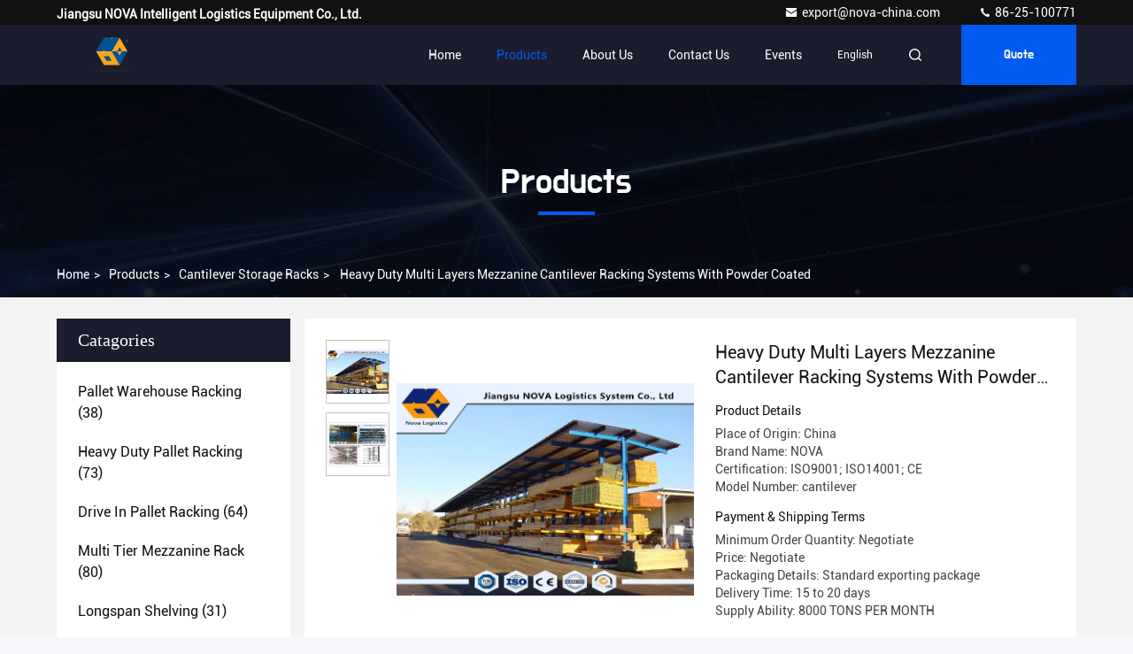

--- FILE ---
content_type: text/html
request_url: https://www.palletwarehouseracking.com/sale-9659836-heavy-duty-multi-layers-mezzanine-cantilever-racking-systems-with-powder-coated.html
body_size: 25342
content:

<!DOCTYPE html>
<html lang="en">
<head>
	<meta charset="utf-8">
	<meta http-equiv="X-UA-Compatible" content="IE=edge">
	<meta name="viewport" content="width=device-width, initial-scale=1, maximum-scale=1, minimum-scale=1" />
    <title>Heavy Duty Multi Layers Mezzanine Cantilever Racking Systems With Powder Coated</title>
    <meta name="keywords" content="heavy duty cantilever racking, cantilever racks for steel, Cantilever Storage Racks" />
    <meta name="description" content="High quality Heavy Duty Multi Layers Mezzanine Cantilever Racking Systems With Powder Coated from China, China's leading product market heavy duty cantilever racking product, with strict quality control cantilever racks for steel factories, producing high quality cantilever racks for steel Products." />
     <link rel='preload'
					  href=/photo/palletwarehouseracking/sitetpl/style/commonV2.css?ver=1730426708 as='style'><link type='text/css' rel='stylesheet'
					  href=/photo/palletwarehouseracking/sitetpl/style/commonV2.css?ver=1730426708 media='all'><meta property="og:title" content="Heavy Duty Multi Layers Mezzanine Cantilever Racking Systems With Powder Coated" />
<meta property="og:description" content="High quality Heavy Duty Multi Layers Mezzanine Cantilever Racking Systems With Powder Coated from China, China's leading product market heavy duty cantilever racking product, with strict quality control cantilever racks for steel factories, producing high quality cantilever racks for steel Products." />
<meta property="og:type" content="product" />
<meta property="og:availability" content="instock" />
<meta property="og:site_name" content="Jiangsu NOVA Intelligent Logistics Equipment Co., Ltd." />
<meta property="og:url" content="https://www.palletwarehouseracking.com/sale-9659836-heavy-duty-multi-layers-mezzanine-cantilever-racking-systems-with-powder-coated.html" />
<meta property="og:image" content="https://www.palletwarehouseracking.com/photo/ps15801612-heavy_duty_multi_layers_mezzanine_cantilever_racking_systems_with_powder_coated.jpg" />
<link rel="canonical" href="https://www.palletwarehouseracking.com/sale-9659836-heavy-duty-multi-layers-mezzanine-cantilever-racking-systems-with-powder-coated.html" />
<style type="text/css">
/*<![CDATA[*/
.consent__cookie {position: fixed;top: 0;left: 0;width: 100%;height: 0%;z-index: 100000;}.consent__cookie_bg {position: fixed;top: 0;left: 0;width: 100%;height: 100%;background: #000;opacity: .6;display: none }.consent__cookie_rel {position: fixed;bottom:0;left: 0;width: 100%;background: #fff;display: -webkit-box;display: -ms-flexbox;display: flex;flex-wrap: wrap;padding: 24px 80px;-webkit-box-sizing: border-box;box-sizing: border-box;-webkit-box-pack: justify;-ms-flex-pack: justify;justify-content: space-between;-webkit-transition: all ease-in-out .3s;transition: all ease-in-out .3s }.consent__close {position: absolute;top: 20px;right: 20px;cursor: pointer }.consent__close svg {fill: #777 }.consent__close:hover svg {fill: #000 }.consent__cookie_box {flex: 1;word-break: break-word;}.consent__warm {color: #777;font-size: 16px;margin-bottom: 12px;line-height: 19px }.consent__title {color: #333;font-size: 20px;font-weight: 600;margin-bottom: 12px;line-height: 23px }.consent__itxt {color: #333;font-size: 14px;margin-bottom: 12px;display: -webkit-box;display: -ms-flexbox;display: flex;-webkit-box-align: center;-ms-flex-align: center;align-items: center }.consent__itxt i {display: -webkit-inline-box;display: -ms-inline-flexbox;display: inline-flex;width: 28px;height: 28px;border-radius: 50%;background: #e0f9e9;margin-right: 8px;-webkit-box-align: center;-ms-flex-align: center;align-items: center;-webkit-box-pack: center;-ms-flex-pack: center;justify-content: center }.consent__itxt svg {fill: #3ca860 }.consent__txt {color: #a6a6a6;font-size: 14px;margin-bottom: 8px;line-height: 17px }.consent__btns {display: -webkit-box;display: -ms-flexbox;display: flex;-webkit-box-orient: vertical;-webkit-box-direction: normal;-ms-flex-direction: column;flex-direction: column;-webkit-box-pack: center;-ms-flex-pack: center;justify-content: center;flex-shrink: 0;}.consent__btn {width: 280px;height: 40px;line-height: 40px;text-align: center;background: #3ca860;color: #fff;border-radius: 4px;margin: 8px 0;-webkit-box-sizing: border-box;box-sizing: border-box;cursor: pointer;font-size:14px}.consent__btn:hover {background: #00823b }.consent__btn.empty {color: #3ca860;border: 1px solid #3ca860;background: #fff }.consent__btn.empty:hover {background: #3ca860;color: #fff }.open .consent__cookie_bg {display: block }.open .consent__cookie_rel {bottom: 0 }@media (max-width: 760px) {.consent__btns {width: 100%;align-items: center;}.consent__cookie_rel {padding: 20px 24px }}.consent__cookie.open {display: block;}.consent__cookie {display: none;}
/*]]>*/
</style>
<script type="text/javascript">
/*<![CDATA[*/
window.isvideotpl = 0;window.detailurl = '';
var isShowGuide=0;showGuideColor=0;var company_type = 0;var webim_domain = '';

var colorUrl = '';
var aisearch = 0;
var selfUrl = '';
window.playerReportUrl='/vod/view_count/report';
var query_string = ["Products","Detail"];
var g_tp = '';
var customtplcolor = 99709;
window.predomainsub = "";
/*]]>*/
</script>
</head>
<body>
<script>
var originProductInfo = '';
var originProductInfo = {"showproduct":1,"pid":"9659836","name":"Heavy Duty Multi Layers Mezzanine Cantilever Racking Systems With Powder Coated","source_url":"\/sale-9659836-heavy-duty-multi-layers-mezzanine-cantilever-racking-systems-with-powder-coated.html","picurl":"\/photo\/pd15801612-heavy_duty_multi_layers_mezzanine_cantilever_racking_systems_with_powder_coated.jpg","propertyDetail":[["Load Capacity","heavy duty"],["Surface treatment","Powder Coating"],["Usage","Warehouse; out of door"],["Application","OEM"]],"company_name":null,"picurl_c":"\/photo\/pc15801612-heavy_duty_multi_layers_mezzanine_cantilever_racking_systems_with_powder_coated.jpg","price":"Negotiate","username":"sales","viewTime":"Last Login : 7 hours 29 minutes ago","subject":"Please send me more information on your Heavy Duty Multi Layers Mezzanine Cantilever Racking Systems With Powder Coated","countrycode":""};
var save_url = "/contactsave.html";
var update_url = "/updateinquiry.html";
var productInfo = {};
var defaulProductInfo = {};
var myDate = new Date();
var curDate = myDate.getFullYear()+'-'+(parseInt(myDate.getMonth())+1)+'-'+myDate.getDate();
var message = '';
var default_pop = 1;
var leaveMessageDialog = document.getElementsByClassName('leave-message-dialog')[0]; // 获取弹层
var _$$ = function (dom) {
    return document.querySelectorAll(dom);
};
resInfo = originProductInfo;
defaulProductInfo.pid = resInfo['pid'];
defaulProductInfo.productName = resInfo['name'];
defaulProductInfo.productInfo = resInfo['propertyDetail'];
defaulProductInfo.productImg = resInfo['picurl_c'];
defaulProductInfo.subject = resInfo['subject'];
defaulProductInfo.productImgAlt = resInfo['name'];
var inquirypopup_tmp = 1;
var message = 'Dear,'+'\r\n'+"I am interested in"+' '+trim(resInfo['name'])+", could you send me more details such as type, size, MOQ, material, etc."+'\r\n'+"Thanks!"+'\r\n'+"Waiting for your reply.";
var message_1 = 'Dear,'+'\r\n'+"I am interested in"+' '+trim(resInfo['name'])+", could you send me more details such as type, size, MOQ, material, etc."+'\r\n'+"Thanks!"+'\r\n'+"Waiting for your reply.";
var message_2 = 'Hello,'+'\r\n'+"I am looking for"+' '+trim(resInfo['name'])+", please send me the price, specification and picture."+'\r\n'+"Your swift response will be highly appreciated."+'\r\n'+"Feel free to contact me for more information."+'\r\n'+"Thanks a lot.";
var message_3 = 'Hello,'+'\r\n'+trim(resInfo['name'])+' '+"meets my expectations."+'\r\n'+"Please give me the best price and some other product information."+'\r\n'+"Feel free to contact me via my mail."+'\r\n'+"Thanks a lot.";

var message_4 = 'Dear,'+'\r\n'+"What is the FOB price on your"+' '+trim(resInfo['name'])+'?'+'\r\n'+"Which is the nearest port name?"+'\r\n'+"Please reply me as soon as possible, it would be better to share further information."+'\r\n'+"Regards!";
var message_5 = 'Hi there,'+'\r\n'+"I am very interested in your"+' '+trim(resInfo['name'])+'.'+'\r\n'+"Please send me your product details."+'\r\n'+"Looking forward to your quick reply."+'\r\n'+"Feel free to contact me by mail."+'\r\n'+"Regards!";

var message_6 = 'Dear,'+'\r\n'+"Please provide us with information about your"+' '+trim(resInfo['name'])+", such as type, size, material, and of course the best price."+'\r\n'+"Looking forward to your quick reply."+'\r\n'+"Thank you!";
var message_7 = 'Dear,'+'\r\n'+"Can you supply"+' '+trim(resInfo['name'])+" for us?"+'\r\n'+"First we want a price list and some product details."+'\r\n'+"I hope to get reply asap and look forward to cooperation."+'\r\n'+"Thank you very much.";
var message_8 = 'hi,'+'\r\n'+"I am looking for"+' '+trim(resInfo['name'])+", please give me some more detailed product information."+'\r\n'+"I look forward to your reply."+'\r\n'+"Thank you!";
var message_9 = 'Hello,'+'\r\n'+"Your"+' '+trim(resInfo['name'])+" meets my requirements very well."+'\r\n'+"Please send me the price, specification, and similar model will be OK."+'\r\n'+"Feel free to chat with me."+'\r\n'+"Thanks!";
var message_10 = 'Dear,'+'\r\n'+"I want to know more about the details and quotation of"+' '+trim(resInfo['name'])+'.'+'\r\n'+"Feel free to contact me."+'\r\n'+"Regards!";

var r = getRandom(1,10);

defaulProductInfo.message = eval("message_"+r);

var mytAjax = {

    post: function(url, data, fn) {
        var xhr = new XMLHttpRequest();
        xhr.open("POST", url, true);
        xhr.setRequestHeader("Content-Type", "application/x-www-form-urlencoded;charset=UTF-8");
        xhr.setRequestHeader("X-Requested-With", "XMLHttpRequest");
        xhr.setRequestHeader('Content-Type','text/plain;charset=UTF-8');
        xhr.onreadystatechange = function() {
            if(xhr.readyState == 4 && (xhr.status == 200 || xhr.status == 304)) {
                fn.call(this, xhr.responseText);
            }
        };
        xhr.send(data);
    },

    postform: function(url, data, fn) {
        var xhr = new XMLHttpRequest();
        xhr.open("POST", url, true);
        xhr.setRequestHeader("X-Requested-With", "XMLHttpRequest");
        xhr.onreadystatechange = function() {
            if(xhr.readyState == 4 && (xhr.status == 200 || xhr.status == 304)) {
                fn.call(this, xhr.responseText);
            }
        };
        xhr.send(data);
    }
};
/*window.onload = function(){
    leaveMessageDialog = document.getElementsByClassName('leave-message-dialog')[0];
    if (window.localStorage.recordDialogStatus=='undefined' || (window.localStorage.recordDialogStatus!='undefined' && window.localStorage.recordDialogStatus != curDate)) {
        setTimeout(function(){
            if(parseInt(inquirypopup_tmp%10) == 1){
                creatDialog(defaulProductInfo, 1);
            }
        }, 6000);
    }
};*/
function trim(str)
{
    str = str.replace(/(^\s*)/g,"");
    return str.replace(/(\s*$)/g,"");
};
function getRandom(m,n){
    var num = Math.floor(Math.random()*(m - n) + n);
    return num;
};
function strBtn(param) {

    var starattextarea = document.getElementById("textareamessage").value.length;
    var email = document.getElementById("startEmail").value;

    var default_tip = document.querySelectorAll(".watermark_container").length;
    if (20 < starattextarea && starattextarea < 3000) {
        if(default_tip>0){
            document.getElementById("textareamessage1").parentNode.parentNode.nextElementSibling.style.display = "none";
        }else{
            document.getElementById("textareamessage1").parentNode.nextElementSibling.style.display = "none";
        }

    } else {
        if(default_tip>0){
            document.getElementById("textareamessage1").parentNode.parentNode.nextElementSibling.style.display = "block";
        }else{
            document.getElementById("textareamessage1").parentNode.nextElementSibling.style.display = "block";
        }

        return;
    }

    // var re = /^([a-zA-Z0-9_-])+@([a-zA-Z0-9_-])+\.([a-zA-Z0-9_-])+/i;/*邮箱不区分大小写*/
    var re = /^[a-zA-Z0-9][\w-]*(\.?[\w-]+)*@[a-zA-Z0-9-]+(\.[a-zA-Z0-9]+)+$/i;
    if (!re.test(email)) {
        document.getElementById("startEmail").nextElementSibling.style.display = "block";
        return;
    } else {
        document.getElementById("startEmail").nextElementSibling.style.display = "none";
    }

    var subject = document.getElementById("pop_subject").value;
    var pid = document.getElementById("pop_pid").value;
    var message = document.getElementById("textareamessage").value;
    var sender_email = document.getElementById("startEmail").value;
    var tel = '';
    if (document.getElementById("tel0") != undefined && document.getElementById("tel0") != '')
        tel = document.getElementById("tel0").value;
    var form_serialize = '&tel='+tel;

    form_serialize = form_serialize.replace(/\+/g, "%2B");
    mytAjax.post(save_url,"pid="+pid+"&subject="+subject+"&email="+sender_email+"&message="+(message)+form_serialize,function(res){
        var mes = JSON.parse(res);
        if(mes.status == 200){
            var iid = mes.iid;
            document.getElementById("pop_iid").value = iid;
            document.getElementById("pop_uuid").value = mes.uuid;

            if(typeof gtag_report_conversion === "function"){
                gtag_report_conversion();//执行统计js代码
            }
            if(typeof fbq === "function"){
                fbq('track','Purchase');//执行统计js代码
            }
        }
    });
    for (var index = 0; index < document.querySelectorAll(".dialog-content-pql").length; index++) {
        document.querySelectorAll(".dialog-content-pql")[index].style.display = "none";
    };
    $('#idphonepql').val(tel);
    document.getElementById("dialog-content-pql-id").style.display = "block";
    ;
};
function twoBtnOk(param) {

    var selectgender = document.getElementById("Mr").innerHTML;
    var iid = document.getElementById("pop_iid").value;
    var sendername = document.getElementById("idnamepql").value;
    var senderphone = document.getElementById("idphonepql").value;
    var sendercname = document.getElementById("idcompanypql").value;
    var uuid = document.getElementById("pop_uuid").value;
    var gender = 2;
    if(selectgender == 'Mr.') gender = 0;
    if(selectgender == 'Mrs.') gender = 1;
    var pid = document.getElementById("pop_pid").value;
    var form_serialize = '';

        form_serialize = form_serialize.replace(/\+/g, "%2B");

    mytAjax.post(update_url,"iid="+iid+"&gender="+gender+"&uuid="+uuid+"&name="+(sendername)+"&tel="+(senderphone)+"&company="+(sendercname)+form_serialize,function(res){});

    for (var index = 0; index < document.querySelectorAll(".dialog-content-pql").length; index++) {
        document.querySelectorAll(".dialog-content-pql")[index].style.display = "none";
    };
    document.getElementById("dialog-content-pql-ok").style.display = "block";

};
function toCheckMust(name) {
    $('#'+name+'error').hide();
}
function handClidk(param) {
    var starattextarea = document.getElementById("textareamessage1").value.length;
    var email = document.getElementById("startEmail1").value;
    var default_tip = document.querySelectorAll(".watermark_container").length;
    if (20 < starattextarea && starattextarea < 3000) {
        if(default_tip>0){
            document.getElementById("textareamessage1").parentNode.parentNode.nextElementSibling.style.display = "none";
        }else{
            document.getElementById("textareamessage1").parentNode.nextElementSibling.style.display = "none";
        }

    } else {
        if(default_tip>0){
            document.getElementById("textareamessage1").parentNode.parentNode.nextElementSibling.style.display = "block";
        }else{
            document.getElementById("textareamessage1").parentNode.nextElementSibling.style.display = "block";
        }

        return;
    }

    // var re = /^([a-zA-Z0-9_-])+@([a-zA-Z0-9_-])+\.([a-zA-Z0-9_-])+/i;
    var re = /^[a-zA-Z0-9][\w-]*(\.?[\w-]+)*@[a-zA-Z0-9-]+(\.[a-zA-Z0-9]+)+$/i;
    if (!re.test(email)) {
        document.getElementById("startEmail1").nextElementSibling.style.display = "block";
        return;
    } else {
        document.getElementById("startEmail1").nextElementSibling.style.display = "none";
    }

    var subject = document.getElementById("pop_subject").value;
    var pid = document.getElementById("pop_pid").value;
    var message = document.getElementById("textareamessage1").value;
    var sender_email = document.getElementById("startEmail1").value;
    var form_serialize = tel = '';
    if (document.getElementById("tel1") != undefined && document.getElementById("tel1") != '')
        tel = document.getElementById("tel1").value;
        mytAjax.post(save_url,"email="+sender_email+"&tel="+tel+"&pid="+pid+"&message="+message+"&subject="+subject+form_serialize,function(res){

        var mes = JSON.parse(res);
        if(mes.status == 200){
            var iid = mes.iid;
            document.getElementById("pop_iid").value = iid;
            document.getElementById("pop_uuid").value = mes.uuid;
            if(typeof gtag_report_conversion === "function"){
                gtag_report_conversion();//执行统计js代码
            }
        }

    });
    for (var index = 0; index < document.querySelectorAll(".dialog-content-pql").length; index++) {
        document.querySelectorAll(".dialog-content-pql")[index].style.display = "none";
    };
    $('#idphonepql').val(tel);
    document.getElementById("dialog-content-pql-id").style.display = "block";

};
window.addEventListener('load', function () {
    $('.checkbox-wrap label').each(function(){
        if($(this).find('input').prop('checked')){
            $(this).addClass('on')
        }else {
            $(this).removeClass('on')
        }
    })
    $(document).on('click', '.checkbox-wrap label' , function(ev){
        if (ev.target.tagName.toUpperCase() != 'INPUT') {
            $(this).toggleClass('on')
        }
    })
})

function hand_video(pdata) {
    data = JSON.parse(pdata);
    productInfo.productName = data.productName;
    productInfo.productInfo = data.productInfo;
    productInfo.productImg = data.productImg;
    productInfo.subject = data.subject;

    var message = 'Dear,'+'\r\n'+"I am interested in"+' '+trim(data.productName)+", could you send me more details such as type, size, quantity, material, etc."+'\r\n'+"Thanks!"+'\r\n'+"Waiting for your reply.";

    var message = 'Dear,'+'\r\n'+"I am interested in"+' '+trim(data.productName)+", could you send me more details such as type, size, MOQ, material, etc."+'\r\n'+"Thanks!"+'\r\n'+"Waiting for your reply.";
    var message_1 = 'Dear,'+'\r\n'+"I am interested in"+' '+trim(data.productName)+", could you send me more details such as type, size, MOQ, material, etc."+'\r\n'+"Thanks!"+'\r\n'+"Waiting for your reply.";
    var message_2 = 'Hello,'+'\r\n'+"I am looking for"+' '+trim(data.productName)+", please send me the price, specification and picture."+'\r\n'+"Your swift response will be highly appreciated."+'\r\n'+"Feel free to contact me for more information."+'\r\n'+"Thanks a lot.";
    var message_3 = 'Hello,'+'\r\n'+trim(data.productName)+' '+"meets my expectations."+'\r\n'+"Please give me the best price and some other product information."+'\r\n'+"Feel free to contact me via my mail."+'\r\n'+"Thanks a lot.";

    var message_4 = 'Dear,'+'\r\n'+"What is the FOB price on your"+' '+trim(data.productName)+'?'+'\r\n'+"Which is the nearest port name?"+'\r\n'+"Please reply me as soon as possible, it would be better to share further information."+'\r\n'+"Regards!";
    var message_5 = 'Hi there,'+'\r\n'+"I am very interested in your"+' '+trim(data.productName)+'.'+'\r\n'+"Please send me your product details."+'\r\n'+"Looking forward to your quick reply."+'\r\n'+"Feel free to contact me by mail."+'\r\n'+"Regards!";

    var message_6 = 'Dear,'+'\r\n'+"Please provide us with information about your"+' '+trim(data.productName)+", such as type, size, material, and of course the best price."+'\r\n'+"Looking forward to your quick reply."+'\r\n'+"Thank you!";
    var message_7 = 'Dear,'+'\r\n'+"Can you supply"+' '+trim(data.productName)+" for us?"+'\r\n'+"First we want a price list and some product details."+'\r\n'+"I hope to get reply asap and look forward to cooperation."+'\r\n'+"Thank you very much.";
    var message_8 = 'hi,'+'\r\n'+"I am looking for"+' '+trim(data.productName)+", please give me some more detailed product information."+'\r\n'+"I look forward to your reply."+'\r\n'+"Thank you!";
    var message_9 = 'Hello,'+'\r\n'+"Your"+' '+trim(data.productName)+" meets my requirements very well."+'\r\n'+"Please send me the price, specification, and similar model will be OK."+'\r\n'+"Feel free to chat with me."+'\r\n'+"Thanks!";
    var message_10 = 'Dear,'+'\r\n'+"I want to know more about the details and quotation of"+' '+trim(data.productName)+'.'+'\r\n'+"Feel free to contact me."+'\r\n'+"Regards!";

    var r = getRandom(1,10);

    productInfo.message = eval("message_"+r);
    if(parseInt(inquirypopup_tmp/10) == 1){
        productInfo.message = "";
    }
    productInfo.pid = data.pid;
    creatDialog(productInfo, 2);
};

function handDialog(pdata) {
    data = JSON.parse(pdata);
    productInfo.productName = data.productName;
    productInfo.productInfo = data.productInfo;
    productInfo.productImg = data.productImg;
    productInfo.subject = data.subject;

    var message = 'Dear,'+'\r\n'+"I am interested in"+' '+trim(data.productName)+", could you send me more details such as type, size, quantity, material, etc."+'\r\n'+"Thanks!"+'\r\n'+"Waiting for your reply.";

    var message = 'Dear,'+'\r\n'+"I am interested in"+' '+trim(data.productName)+", could you send me more details such as type, size, MOQ, material, etc."+'\r\n'+"Thanks!"+'\r\n'+"Waiting for your reply.";
    var message_1 = 'Dear,'+'\r\n'+"I am interested in"+' '+trim(data.productName)+", could you send me more details such as type, size, MOQ, material, etc."+'\r\n'+"Thanks!"+'\r\n'+"Waiting for your reply.";
    var message_2 = 'Hello,'+'\r\n'+"I am looking for"+' '+trim(data.productName)+", please send me the price, specification and picture."+'\r\n'+"Your swift response will be highly appreciated."+'\r\n'+"Feel free to contact me for more information."+'\r\n'+"Thanks a lot.";
    var message_3 = 'Hello,'+'\r\n'+trim(data.productName)+' '+"meets my expectations."+'\r\n'+"Please give me the best price and some other product information."+'\r\n'+"Feel free to contact me via my mail."+'\r\n'+"Thanks a lot.";

    var message_4 = 'Dear,'+'\r\n'+"What is the FOB price on your"+' '+trim(data.productName)+'?'+'\r\n'+"Which is the nearest port name?"+'\r\n'+"Please reply me as soon as possible, it would be better to share further information."+'\r\n'+"Regards!";
    var message_5 = 'Hi there,'+'\r\n'+"I am very interested in your"+' '+trim(data.productName)+'.'+'\r\n'+"Please send me your product details."+'\r\n'+"Looking forward to your quick reply."+'\r\n'+"Feel free to contact me by mail."+'\r\n'+"Regards!";

    var message_6 = 'Dear,'+'\r\n'+"Please provide us with information about your"+' '+trim(data.productName)+", such as type, size, material, and of course the best price."+'\r\n'+"Looking forward to your quick reply."+'\r\n'+"Thank you!";
    var message_7 = 'Dear,'+'\r\n'+"Can you supply"+' '+trim(data.productName)+" for us?"+'\r\n'+"First we want a price list and some product details."+'\r\n'+"I hope to get reply asap and look forward to cooperation."+'\r\n'+"Thank you very much.";
    var message_8 = 'hi,'+'\r\n'+"I am looking for"+' '+trim(data.productName)+", please give me some more detailed product information."+'\r\n'+"I look forward to your reply."+'\r\n'+"Thank you!";
    var message_9 = 'Hello,'+'\r\n'+"Your"+' '+trim(data.productName)+" meets my requirements very well."+'\r\n'+"Please send me the price, specification, and similar model will be OK."+'\r\n'+"Feel free to chat with me."+'\r\n'+"Thanks!";
    var message_10 = 'Dear,'+'\r\n'+"I want to know more about the details and quotation of"+' '+trim(data.productName)+'.'+'\r\n'+"Feel free to contact me."+'\r\n'+"Regards!";

    var r = getRandom(1,10);

    productInfo.message = eval("message_"+r);
    if(parseInt(inquirypopup_tmp/10) == 1){
        productInfo.message = "";
    }
    productInfo.pid = data.pid;
    creatDialog(productInfo, 2);
};

function closepql(param) {

    leaveMessageDialog.style.display = 'none';
};

function closepql2(param) {

    for (var index = 0; index < document.querySelectorAll(".dialog-content-pql").length; index++) {
        document.querySelectorAll(".dialog-content-pql")[index].style.display = "none";
    };
    document.getElementById("dialog-content-pql-ok").style.display = "block";
};

function decodeHtmlEntities(str) {
    var tempElement = document.createElement('div');
    tempElement.innerHTML = str;
    return tempElement.textContent || tempElement.innerText || '';
}

function initProduct(productInfo,type){

    productInfo.productName = decodeHtmlEntities(productInfo.productName);
    productInfo.message = decodeHtmlEntities(productInfo.message);

    leaveMessageDialog = document.getElementsByClassName('leave-message-dialog')[0];
    leaveMessageDialog.style.display = "block";
    if(type == 3){
        var popinquiryemail = document.getElementById("popinquiryemail").value;
        _$$("#startEmail1")[0].value = popinquiryemail;
    }else{
        _$$("#startEmail1")[0].value = "";
    }
    _$$("#startEmail")[0].value = "";
    _$$("#idnamepql")[0].value = "";
    _$$("#idphonepql")[0].value = "";
    _$$("#idcompanypql")[0].value = "";

    _$$("#pop_pid")[0].value = productInfo.pid;
    _$$("#pop_subject")[0].value = productInfo.subject;
    
    if(parseInt(inquirypopup_tmp/10) == 1){
        productInfo.message = "";
    }

    _$$("#textareamessage1")[0].value = productInfo.message;
    _$$("#textareamessage")[0].value = productInfo.message;

    _$$("#dialog-content-pql-id .titlep")[0].innerHTML = productInfo.productName;
    _$$("#dialog-content-pql-id img")[0].setAttribute("src", productInfo.productImg);
    _$$("#dialog-content-pql-id img")[0].setAttribute("alt", productInfo.productImgAlt);

    _$$("#dialog-content-pql-id-hand img")[0].setAttribute("src", productInfo.productImg);
    _$$("#dialog-content-pql-id-hand img")[0].setAttribute("alt", productInfo.productImgAlt);
    _$$("#dialog-content-pql-id-hand .titlep")[0].innerHTML = productInfo.productName;

    if (productInfo.productInfo.length > 0) {
        var ul2, ul;
        ul = document.createElement("ul");
        for (var index = 0; index < productInfo.productInfo.length; index++) {
            var el = productInfo.productInfo[index];
            var li = document.createElement("li");
            var span1 = document.createElement("span");
            span1.innerHTML = el[0] + ":";
            var span2 = document.createElement("span");
            span2.innerHTML = el[1];
            li.appendChild(span1);
            li.appendChild(span2);
            ul.appendChild(li);

        }
        ul2 = ul.cloneNode(true);
        if (type === 1) {
            _$$("#dialog-content-pql-id .left")[0].replaceChild(ul, _$$("#dialog-content-pql-id .left ul")[0]);
        } else {
            _$$("#dialog-content-pql-id-hand .left")[0].replaceChild(ul2, _$$("#dialog-content-pql-id-hand .left ul")[0]);
            _$$("#dialog-content-pql-id .left")[0].replaceChild(ul, _$$("#dialog-content-pql-id .left ul")[0]);
        }
    };
    for (var index = 0; index < _$$("#dialog-content-pql-id .right ul li").length; index++) {
        _$$("#dialog-content-pql-id .right ul li")[index].addEventListener("click", function (params) {
            _$$("#dialog-content-pql-id .right #Mr")[0].innerHTML = this.innerHTML
        }, false)

    };

};
function closeInquiryCreateDialog() {
    document.getElementById("xuanpan_dialog_box_pql").style.display = "none";
};
function showInquiryCreateDialog() {
    document.getElementById("xuanpan_dialog_box_pql").style.display = "block";
};
function submitPopInquiry(){
    var message = document.getElementById("inquiry_message").value;
    var email = document.getElementById("inquiry_email").value;
    var subject = defaulProductInfo.subject;
    var pid = defaulProductInfo.pid;
    if (email === undefined) {
        showInquiryCreateDialog();
        document.getElementById("inquiry_email").style.border = "1px solid red";
        return false;
    };
    if (message === undefined) {
        showInquiryCreateDialog();
        document.getElementById("inquiry_message").style.border = "1px solid red";
        return false;
    };
    if (email.search(/^\w+((-\w+)|(\.\w+))*\@[A-Za-z0-9]+((\.|-)[A-Za-z0-9]+)*\.[A-Za-z0-9]+$/) == -1) {
        document.getElementById("inquiry_email").style.border= "1px solid red";
        showInquiryCreateDialog();
        return false;
    } else {
        document.getElementById("inquiry_email").style.border= "";
    };
    if (message.length < 20 || message.length >3000) {
        showInquiryCreateDialog();
        document.getElementById("inquiry_message").style.border = "1px solid red";
        return false;
    } else {
        document.getElementById("inquiry_message").style.border = "";
    };
    var tel = '';
    if (document.getElementById("tel") != undefined && document.getElementById("tel") != '')
        tel = document.getElementById("tel").value;

    mytAjax.post(save_url,"pid="+pid+"&subject="+subject+"&email="+email+"&message="+(message)+'&tel='+tel,function(res){
        var mes = JSON.parse(res);
        if(mes.status == 200){
            var iid = mes.iid;
            document.getElementById("pop_iid").value = iid;
            document.getElementById("pop_uuid").value = mes.uuid;

        }
    });
    initProduct(defaulProductInfo);
    for (var index = 0; index < document.querySelectorAll(".dialog-content-pql").length; index++) {
        document.querySelectorAll(".dialog-content-pql")[index].style.display = "none";
    };
    $('#idphonepql').val(tel);
    document.getElementById("dialog-content-pql-id").style.display = "block";

};

//带附件上传
function submitPopInquiryfile(email_id,message_id,check_sort,name_id,phone_id,company_id,attachments){

    if(typeof(check_sort) == 'undefined'){
        check_sort = 0;
    }
    var message = document.getElementById(message_id).value;
    var email = document.getElementById(email_id).value;
    var attachments = document.getElementById(attachments).value;
    if(typeof(name_id) !== 'undefined' && name_id != ""){
        var name  = document.getElementById(name_id).value;
    }
    if(typeof(phone_id) !== 'undefined' && phone_id != ""){
        var phone = document.getElementById(phone_id).value;
    }
    if(typeof(company_id) !== 'undefined' && company_id != ""){
        var company = document.getElementById(company_id).value;
    }
    var subject = defaulProductInfo.subject;
    var pid = defaulProductInfo.pid;

    if(check_sort == 0){
        if (email === undefined) {
            showInquiryCreateDialog();
            document.getElementById(email_id).style.border = "1px solid red";
            return false;
        };
        if (message === undefined) {
            showInquiryCreateDialog();
            document.getElementById(message_id).style.border = "1px solid red";
            return false;
        };

        if (email.search(/^\w+((-\w+)|(\.\w+))*\@[A-Za-z0-9]+((\.|-)[A-Za-z0-9]+)*\.[A-Za-z0-9]+$/) == -1) {
            document.getElementById(email_id).style.border= "1px solid red";
            showInquiryCreateDialog();
            return false;
        } else {
            document.getElementById(email_id).style.border= "";
        };
        if (message.length < 20 || message.length >3000) {
            showInquiryCreateDialog();
            document.getElementById(message_id).style.border = "1px solid red";
            return false;
        } else {
            document.getElementById(message_id).style.border = "";
        };
    }else{

        if (message === undefined) {
            showInquiryCreateDialog();
            document.getElementById(message_id).style.border = "1px solid red";
            return false;
        };

        if (email === undefined) {
            showInquiryCreateDialog();
            document.getElementById(email_id).style.border = "1px solid red";
            return false;
        };

        if (message.length < 20 || message.length >3000) {
            showInquiryCreateDialog();
            document.getElementById(message_id).style.border = "1px solid red";
            return false;
        } else {
            document.getElementById(message_id).style.border = "";
        };

        if (email.search(/^\w+((-\w+)|(\.\w+))*\@[A-Za-z0-9]+((\.|-)[A-Za-z0-9]+)*\.[A-Za-z0-9]+$/) == -1) {
            document.getElementById(email_id).style.border= "1px solid red";
            showInquiryCreateDialog();
            return false;
        } else {
            document.getElementById(email_id).style.border= "";
        };

    };

    mytAjax.post(save_url,"pid="+pid+"&subject="+subject+"&email="+email+"&message="+message+"&company="+company+"&attachments="+attachments,function(res){
        var mes = JSON.parse(res);
        if(mes.status == 200){
            var iid = mes.iid;
            document.getElementById("pop_iid").value = iid;
            document.getElementById("pop_uuid").value = mes.uuid;

            if(typeof gtag_report_conversion === "function"){
                gtag_report_conversion();//执行统计js代码
            }
            if(typeof fbq === "function"){
                fbq('track','Purchase');//执行统计js代码
            }
        }
    });
    initProduct(defaulProductInfo);

    if(name !== undefined && name != ""){
        _$$("#idnamepql")[0].value = name;
    }

    if(phone !== undefined && phone != ""){
        _$$("#idphonepql")[0].value = phone;
    }

    if(company !== undefined && company != ""){
        _$$("#idcompanypql")[0].value = company;
    }

    for (var index = 0; index < document.querySelectorAll(".dialog-content-pql").length; index++) {
        document.querySelectorAll(".dialog-content-pql")[index].style.display = "none";
    };
    document.getElementById("dialog-content-pql-id").style.display = "block";

};
function submitPopInquiryByParam(email_id,message_id,check_sort,name_id,phone_id,company_id){

    if(typeof(check_sort) == 'undefined'){
        check_sort = 0;
    }

    var senderphone = '';
    var message = document.getElementById(message_id).value;
    var email = document.getElementById(email_id).value;
    if(typeof(name_id) !== 'undefined' && name_id != ""){
        var name  = document.getElementById(name_id).value;
    }
    if(typeof(phone_id) !== 'undefined' && phone_id != ""){
        var phone = document.getElementById(phone_id).value;
        senderphone = phone;
    }
    if(typeof(company_id) !== 'undefined' && company_id != ""){
        var company = document.getElementById(company_id).value;
    }
    var subject = defaulProductInfo.subject;
    var pid = defaulProductInfo.pid;

    if(check_sort == 0){
        if (email === undefined) {
            showInquiryCreateDialog();
            document.getElementById(email_id).style.border = "1px solid red";
            return false;
        };
        if (message === undefined) {
            showInquiryCreateDialog();
            document.getElementById(message_id).style.border = "1px solid red";
            return false;
        };

        if (email.search(/^\w+((-\w+)|(\.\w+))*\@[A-Za-z0-9]+((\.|-)[A-Za-z0-9]+)*\.[A-Za-z0-9]+$/) == -1) {
            document.getElementById(email_id).style.border= "1px solid red";
            showInquiryCreateDialog();
            return false;
        } else {
            document.getElementById(email_id).style.border= "";
        };
        if (message.length < 20 || message.length >3000) {
            showInquiryCreateDialog();
            document.getElementById(message_id).style.border = "1px solid red";
            return false;
        } else {
            document.getElementById(message_id).style.border = "";
        };
    }else{

        if (message === undefined) {
            showInquiryCreateDialog();
            document.getElementById(message_id).style.border = "1px solid red";
            return false;
        };

        if (email === undefined) {
            showInquiryCreateDialog();
            document.getElementById(email_id).style.border = "1px solid red";
            return false;
        };

        if (message.length < 20 || message.length >3000) {
            showInquiryCreateDialog();
            document.getElementById(message_id).style.border = "1px solid red";
            return false;
        } else {
            document.getElementById(message_id).style.border = "";
        };

        if (email.search(/^\w+((-\w+)|(\.\w+))*\@[A-Za-z0-9]+((\.|-)[A-Za-z0-9]+)*\.[A-Za-z0-9]+$/) == -1) {
            document.getElementById(email_id).style.border= "1px solid red";
            showInquiryCreateDialog();
            return false;
        } else {
            document.getElementById(email_id).style.border= "";
        };

    };

    var productsku = "";
    if($("#product_sku").length > 0){
        productsku = $("#product_sku").html();
    }

    mytAjax.post(save_url,"tel="+senderphone+"&pid="+pid+"&subject="+subject+"&email="+email+"&message="+message+"&messagesku="+encodeURI(productsku),function(res){
        var mes = JSON.parse(res);
        if(mes.status == 200){
            var iid = mes.iid;
            document.getElementById("pop_iid").value = iid;
            document.getElementById("pop_uuid").value = mes.uuid;

            if(typeof gtag_report_conversion === "function"){
                gtag_report_conversion();//执行统计js代码
            }
            if(typeof fbq === "function"){
                fbq('track','Purchase');//执行统计js代码
            }
        }
    });
    initProduct(defaulProductInfo);

    if(name !== undefined && name != ""){
        _$$("#idnamepql")[0].value = name;
    }

    if(phone !== undefined && phone != ""){
        _$$("#idphonepql")[0].value = phone;
    }

    if(company !== undefined && company != ""){
        _$$("#idcompanypql")[0].value = company;
    }

    for (var index = 0; index < document.querySelectorAll(".dialog-content-pql").length; index++) {
        document.querySelectorAll(".dialog-content-pql")[index].style.display = "none";

    };
    document.getElementById("dialog-content-pql-id").style.display = "block";

};

function creat_videoDialog(productInfo, type) {

    if(type == 1){
        if(default_pop != 1){
            return false;
        }
        window.localStorage.recordDialogStatus = curDate;
    }else{
        default_pop = 0;
    }
    initProduct(productInfo, type);
    if (type === 1) {
        // 自动弹出
        for (var index = 0; index < document.querySelectorAll(".dialog-content-pql").length; index++) {

            document.querySelectorAll(".dialog-content-pql")[index].style.display = "none";
        };
        document.getElementById("dialog-content-pql").style.display = "block";
    } else {
        // 手动弹出
        for (var index = 0; index < document.querySelectorAll(".dialog-content-pql").length; index++) {
            document.querySelectorAll(".dialog-content-pql")[index].style.display = "none";
        };
        document.getElementById("dialog-content-pql-id-hand").style.display = "block";
    }
}

function creatDialog(productInfo, type) {

    if(type == 1){
        if(default_pop != 1){
            return false;
        }
        window.localStorage.recordDialogStatus = curDate;
    }else{
        default_pop = 0;
    }
    initProduct(productInfo, type);
    if (type === 1) {
        // 自动弹出
        for (var index = 0; index < document.querySelectorAll(".dialog-content-pql").length; index++) {

            document.querySelectorAll(".dialog-content-pql")[index].style.display = "none";
        };
        document.getElementById("dialog-content-pql").style.display = "block";
    } else {
        // 手动弹出
        for (var index = 0; index < document.querySelectorAll(".dialog-content-pql").length; index++) {
            document.querySelectorAll(".dialog-content-pql")[index].style.display = "none";
        };
        document.getElementById("dialog-content-pql-id-hand").style.display = "block";
    }
}

//带邮箱信息打开询盘框 emailtype=1表示带入邮箱
function openDialog(emailtype){
    var type = 2;//不带入邮箱，手动弹出
    if(emailtype == 1){
        var popinquiryemail = document.getElementById("popinquiryemail").value;
        // var re = /^([a-zA-Z0-9_-])+@([a-zA-Z0-9_-])+\.([a-zA-Z0-9_-])+/i;
        var re = /^[a-zA-Z0-9][\w-]*(\.?[\w-]+)*@[a-zA-Z0-9-]+(\.[a-zA-Z0-9]+)+$/i;
        if (!re.test(popinquiryemail)) {
            //前端提示样式;
            showInquiryCreateDialog();
            document.getElementById("popinquiryemail").style.border = "1px solid red";
            return false;
        } else {
            //前端提示样式;
        }
        var type = 3;
    }
    creatDialog(defaulProductInfo,type);
}

//上传附件
function inquiryUploadFile(){
    var fileObj = document.querySelector("#fileId").files[0];
    //构建表单数据
    var formData = new FormData();
    var filesize = fileObj.size;
    if(filesize > 10485760 || filesize == 0) {
        document.getElementById("filetips").style.display = "block";
        return false;
    }else {
        document.getElementById("filetips").style.display = "none";
    }
    formData.append('popinquiryfile', fileObj);
    document.getElementById("quotefileform").reset();
    var save_url = "/inquiryuploadfile.html";
    mytAjax.postform(save_url,formData,function(res){
        var mes = JSON.parse(res);
        if(mes.status == 200){
            document.getElementById("uploader-file-info").innerHTML = document.getElementById("uploader-file-info").innerHTML + "<span class=op>"+mes.attfile.name+"<a class=delatt id=att"+mes.attfile.id+" onclick=delatt("+mes.attfile.id+");>Delete</a></span>";
            var nowattachs = document.getElementById("attachments").value;
            if( nowattachs !== ""){
                var attachs = JSON.parse(nowattachs);
                attachs[mes.attfile.id] = mes.attfile;
            }else{
                var attachs = {};
                attachs[mes.attfile.id] = mes.attfile;
            }
            document.getElementById("attachments").value = JSON.stringify(attachs);
        }
    });
}
//附件删除
function delatt(attid)
{
    var nowattachs = document.getElementById("attachments").value;
    if( nowattachs !== ""){
        var attachs = JSON.parse(nowattachs);
        if(attachs[attid] == ""){
            return false;
        }
        var formData = new FormData();
        var delfile = attachs[attid]['filename'];
        var save_url = "/inquirydelfile.html";
        if(delfile != "") {
            formData.append('delfile', delfile);
            mytAjax.postform(save_url, formData, function (res) {
                if(res !== "") {
                    var mes = JSON.parse(res);
                    if (mes.status == 200) {
                        delete attachs[attid];
                        document.getElementById("attachments").value = JSON.stringify(attachs);
                        var s = document.getElementById("att"+attid);
                        s.parentNode.remove();
                    }
                }
            });
        }
    }else{
        return false;
    }
}

</script>
<div class="leave-message-dialog" style="display: none">
<style>
    .leave-message-dialog .close:before, .leave-message-dialog .close:after{
        content:initial;
    }
</style>
<div class="dialog-content-pql" id="dialog-content-pql" style="display: none">
    <span class="close" onclick="closepql()"><img src="/images/close.png" alt="close"></span>
    <div class="title">
        <p class="firstp-pql">Leave a Message</p>
        <p class="lastp-pql">We will call you back soon!</p>
    </div>
    <div class="form">
        <div class="textarea">
            <textarea style='font-family: robot;'  name="" id="textareamessage" cols="30" rows="10" style="margin-bottom:14px;width:100%"
                placeholder="Please enter your inquiry details."></textarea>
        </div>
        <p class="error-pql"> <span class="icon-pql"><img src="/images/error.png" alt="Jiangsu NOVA Intelligent Logistics Equipment Co., Ltd."></span> Your message must be between 20-3,000 characters!</p>
        <input id="startEmail" type="text" placeholder="Enter your E-mail" onkeydown="if(event.keyCode === 13){ strBtn();}">
        <p class="error-pql"><span class="icon-pql"><img src="/images/error.png" alt="Jiangsu NOVA Intelligent Logistics Equipment Co., Ltd."></span> Please check your E-mail! </p>
                <div class="operations">
            <div class='btn' id="submitStart" type="submit" onclick="strBtn()">SUBMIT</div>
        </div>
            </div>
</div>
<div class="dialog-content-pql dialog-content-pql-id" id="dialog-content-pql-id" style="display:none">
        <span class="close" onclick="closepql2()"><svg t="1648434466530" class="icon" viewBox="0 0 1024 1024" version="1.1" xmlns="http://www.w3.org/2000/svg" p-id="2198" width="16" height="16"><path d="M576 512l277.333333 277.333333-64 64-277.333333-277.333333L234.666667 853.333333 170.666667 789.333333l277.333333-277.333333L170.666667 234.666667 234.666667 170.666667l277.333333 277.333333L789.333333 170.666667 853.333333 234.666667 576 512z" fill="#444444" p-id="2199"></path></svg></span>
    <div class="left">
        <div class="img"><img></div>
        <p class="titlep"></p>
        <ul> </ul>
    </div>
    <div class="right">
                <p class="title">More information facilitates better communication.</p>
                <div style="position: relative;">
            <div class="mr"> <span id="Mr">Mr.</span>
                <ul>
                    <li>Mr.</li>
                    <li>Mrs.</li>
                </ul>
            </div>
            <input style="text-indent: 80px;" type="text" id="idnamepql" placeholder="Input your name">
        </div>
        <input type="text"  id="idphonepql"  placeholder="Phone Number">
        <input type="text" id="idcompanypql"  placeholder="Company" onkeydown="if(event.keyCode === 13){ twoBtnOk();}">
                <div class="btn form_new" id="twoBtnOk" onclick="twoBtnOk()">OK</div>
    </div>
</div>

<div class="dialog-content-pql dialog-content-pql-ok" id="dialog-content-pql-ok" style="display:none">
        <span class="close" onclick="closepql()"><svg t="1648434466530" class="icon" viewBox="0 0 1024 1024" version="1.1" xmlns="http://www.w3.org/2000/svg" p-id="2198" width="16" height="16"><path d="M576 512l277.333333 277.333333-64 64-277.333333-277.333333L234.666667 853.333333 170.666667 789.333333l277.333333-277.333333L170.666667 234.666667 234.666667 170.666667l277.333333 277.333333L789.333333 170.666667 853.333333 234.666667 576 512z" fill="#444444" p-id="2199"></path></svg></span>
    <div class="duihaook"></div>
        <p class="title">Submitted successfully!</p>
        <p class="p1" style="text-align: center; font-size: 18px; margin-top: 14px;">We will call you back soon!</p>
    <div class="btn" onclick="closepql()" id="endOk" style="margin: 0 auto;margin-top: 50px;">OK</div>
</div>
<div class="dialog-content-pql dialog-content-pql-id dialog-content-pql-id-hand" id="dialog-content-pql-id-hand"
    style="display:none">
     <input type="hidden" name="pop_pid" id="pop_pid" value="0">
     <input type="hidden" name="pop_subject" id="pop_subject" value="">
     <input type="hidden" name="pop_iid" id="pop_iid" value="0">
     <input type="hidden" name="pop_uuid" id="pop_uuid" value="0">
        <span class="close" onclick="closepql()"><svg t="1648434466530" class="icon" viewBox="0 0 1024 1024" version="1.1" xmlns="http://www.w3.org/2000/svg" p-id="2198" width="16" height="16"><path d="M576 512l277.333333 277.333333-64 64-277.333333-277.333333L234.666667 853.333333 170.666667 789.333333l277.333333-277.333333L170.666667 234.666667 234.666667 170.666667l277.333333 277.333333L789.333333 170.666667 853.333333 234.666667 576 512z" fill="#444444" p-id="2199"></path></svg></span>
    <div class="left">
        <div class="img"><img></div>
        <p class="titlep"></p>
        <ul> </ul>
    </div>
    <div class="right" style="float:right">
                <div class="title">
            <p class="firstp-pql">Leave a Message</p>
            <p class="lastp-pql">We will call you back soon!</p>
        </div>
                <div class="form">
            <div class="textarea">
                <textarea style='font-family: robot;' name="message" id="textareamessage1" cols="30" rows="10"
                    placeholder="Please enter your inquiry details."></textarea>
            </div>
            <p class="error-pql"> <span class="icon-pql"><img src="/images/error.png" alt="Jiangsu NOVA Intelligent Logistics Equipment Co., Ltd."></span> Your message must be between 20-3,000 characters!</p>

                            <input style="display:none" id="tel1" name="tel" type="text" oninput="value=value.replace(/[^0-9_+-]/g,'');" placeholder="Phone Number">
                        <input id='startEmail1' name='email' data-type='1' type='text'
                   placeholder="Enter your E-mail"
                   onkeydown='if(event.keyCode === 13){ handClidk();}'>
            
            <p class='error-pql'><span class='icon-pql'>
                    <img src="/images/error.png" alt="Jiangsu NOVA Intelligent Logistics Equipment Co., Ltd."></span> Please check your E-mail!            </p>

            <div class="operations">
                <div class='btn' id="submitStart1" type="submit" onclick="handClidk()">SUBMIT</div>
            </div>
        </div>
    </div>
</div>
</div>
<div id="xuanpan_dialog_box_pql" class="xuanpan_dialog_box_pql"
    style="display:none;background:rgba(0,0,0,.6);width:100%;height:100%;position: fixed;top:0;left:0;z-index: 999999;">
    <div class="box_pql"
      style="width:526px;height:206px;background:rgba(255,255,255,1);opacity:1;border-radius:4px;position: absolute;left: 50%;top: 50%;transform: translate(-50%,-50%);">
      <div onclick="closeInquiryCreateDialog()" class="close close_create_dialog"
        style="cursor: pointer;height:42px;width:40px;float:right;padding-top: 16px;"><span
          style="display: inline-block;width: 25px;height: 2px;background: rgb(114, 114, 114);transform: rotate(45deg); "><span
            style="display: block;width: 25px;height: 2px;background: rgb(114, 114, 114);transform: rotate(-90deg); "></span></span>
      </div>
      <div
        style="height: 72px; overflow: hidden; text-overflow: ellipsis; display:-webkit-box;-ebkit-line-clamp: 3;-ebkit-box-orient: vertical; margin-top: 58px; padding: 0 84px; font-size: 18px; color: rgba(51, 51, 51, 1); text-align: center; ">
        Please leave your correct email and detailed requirements (20-3,000 characters).</div>
      <div onclick="closeInquiryCreateDialog()" class="close_create_dialog"
        style="width: 139px; height: 36px; background: rgba(253, 119, 34, 1); border-radius: 4px; margin: 16px auto; color: rgba(255, 255, 255, 1); font-size: 18px; line-height: 36px; text-align: center;">
        OK</div>
    </div>
</div>
<style type="text/css">.vr-asidebox {position: fixed; bottom: 290px; left: 16px; width: 160px; height: 90px; background: #eee; overflow: hidden; border: 4px solid rgba(4, 120, 237, 0.24); box-shadow: 0px 8px 16px rgba(0, 0, 0, 0.08); border-radius: 8px; display: none; z-index: 1000; } .vr-small {position: fixed; bottom: 290px; left: 16px; width: 72px; height: 90px; background: url(/images/ctm_icon_vr.png) no-repeat center; background-size: 69.5px; overflow: hidden; display: none; cursor: pointer; z-index: 1000; display: block; text-decoration: none; } .vr-group {position: relative; } .vr-animate {width: 160px; height: 90px; background: #eee; position: relative; } .js-marquee {/*margin-right: 0!important;*/ } .vr-link {position: absolute; top: 0; left: 0; width: 100%; height: 100%; display: none; } .vr-mask {position: absolute; top: 0px; left: 0px; width: 100%; height: 100%; display: block; background: #000; opacity: 0.4; } .vr-jump {position: absolute; top: 0px; left: 0px; width: 100%; height: 100%; display: block; background: url(/images/ctm_icon_see.png) no-repeat center center; background-size: 34px; font-size: 0; } .vr-close {position: absolute; top: 50%; right: 0px; width: 16px; height: 20px; display: block; transform: translate(0, -50%); background: rgba(255, 255, 255, 0.6); border-radius: 4px 0px 0px 4px; cursor: pointer; } .vr-close i {position: absolute; top: 0px; left: 0px; width: 100%; height: 100%; display: block; background: url(/images/ctm_icon_left.png) no-repeat center center; background-size: 16px; } .vr-group:hover .vr-link {display: block; } .vr-logo {position: absolute; top: 4px; left: 4px; width: 50px; height: 14px; background: url(/images/ctm_icon_vrshow.png) no-repeat; background-size: 48px; }
</style>

<div data-head='head'>
<div class="header_p_99709">
      <div class="header_p_main">
        <div class="header_p_left ecer-ellipsis">Jiangsu NOVA Intelligent Logistics Equipment Co., Ltd.</div>
        <div class="header_p_right">
          <a class="header_p_a header_p_a1" title="Jiangsu NOVA Intelligent Logistics Equipment Co., Ltd." href="mailto:export@nova-china.com">
            <i class="feitian ft-contact2"></i>export@nova-china.com
          </a>
          <a class="header_p_a" title="Jiangsu NOVA Intelligent Logistics Equipment Co., Ltd." href="tel:86-25-100771">
            <i class="feitian ft-phone1"></i> 86-25-100771
          </a>
        </div>
      </div>
      <div class="header_p_main2">
        <div
          class="header_p_logo image-all ecer-flex ecer-flex-align ecer-flex-start">
          <svg
            t="1678689866105"
            class="icon"
            viewBox="0 0 1024 1024"
            version="1.1"
            xmlns="http://www.w3.org/2000/svg"
            p-id="8460"
            width="36"
            height="36">
            <path
              d="M196.266667 277.333333h635.733333c17.066667 0 34.133333-12.8 34.133333-34.133333s-17.066667-29.866667-38.4-29.866667H196.266667c-21.333333 0-34.133333 17.066667-34.133334 34.133334s12.8 29.866667 34.133334 29.866666zM827.733333 477.866667H196.266667c-17.066667 0-34.133333 12.8-34.133334 34.133333s12.8 34.133333 34.133334 34.133333h635.733333c17.066667 0 34.133333-12.8 34.133333-34.133333s-17.066667-34.133333-38.4-34.133333zM827.733333 746.666667H196.266667c-17.066667 0-34.133333 12.8-34.133334 34.133333s12.8 29.866667 34.133334 29.866667h635.733333c17.066667 0 34.133333-12.8 34.133333-34.133334s-17.066667-29.866667-38.4-29.866666z"
              fill="#ffffff"
              p-id="8461"></path>
          </svg>
          <a href="/" title="Jiangsu NOVA Intelligent Logistics Equipment Co., Ltd.">
                 <img
            src="/logo.gif" alt="Jiangsu NOVA Intelligent Logistics Equipment Co., Ltd."
          />
            </a>
        </div>
        
        
        
        
        <div class="header_p_right">
          <div class="p_sub ecer-flex">
                                                                             
                              <div class="p_item p_child_item">
                  <a class="p_item  level1-a 
                                                                                                                                                                                                                                                                                                                              "   href="/" title="Home">
                                      Home
                                    </a>
                                    
                    
                                                   </div>
                                                                             
                              <div class="p_item p_child_item">
                  <a class="p_item  level1-a 
                                  active1
                "   href="/products.html" title="Products">
                                      Products
                                    </a>
                                    <div class="p_child">
                    
                                          <!-- 二级 -->
                      <div class="p_child_item">
                          <a class="level2-a ecer-ellipsis " href=/supplier-200419-pallet-warehouse-racking title="quality Pallet Warehouse Racking factory"><span class="main-a">Pallet Warehouse Racking</span>
                                                    </a>
                                                </div>
                                            <!-- 二级 -->
                      <div class="p_child_item">
                          <a class="level2-a ecer-ellipsis " href=/supplier-204922-heavy-duty-pallet-racking title="quality Heavy Duty Pallet Racking factory"><span class="main-a">Heavy Duty Pallet Racking</span>
                                                    </a>
                                                </div>
                                            <!-- 二级 -->
                      <div class="p_child_item">
                          <a class="level2-a ecer-ellipsis " href=/supplier-200771-drive-in-pallet-racking title="quality Drive In Pallet Racking factory"><span class="main-a">Drive In Pallet Racking</span>
                                                    </a>
                                                </div>
                                            <!-- 二级 -->
                      <div class="p_child_item">
                          <a class="level2-a ecer-ellipsis " href=/supplier-200841-multi-tier-mezzanine-rack title="quality Multi Tier Mezzanine Rack factory"><span class="main-a">Multi Tier Mezzanine Rack</span>
                                                    </a>
                                                </div>
                                            <!-- 二级 -->
                      <div class="p_child_item">
                          <a class="level2-a ecer-ellipsis " href=/supplier-200836-longspan-shelving title="quality Longspan Shelving factory"><span class="main-a">Longspan Shelving</span>
                                                    </a>
                                                </div>
                                            <!-- 二级 -->
                      <div class="p_child_item">
                          <a class="level2-a ecer-ellipsis " href=/supplier-203756-push-back-pallet-racking title="quality Push Back Pallet Racking factory"><span class="main-a">Push Back Pallet Racking</span>
                                                    </a>
                                                </div>
                                            <!-- 二级 -->
                      <div class="p_child_item">
                          <a class="level2-a ecer-ellipsis " href=/supplier-203647-vna-pallet-racking title="quality VNA Pallet Racking factory"><span class="main-a">VNA Pallet Racking</span>
                                                    </a>
                                                </div>
                                            <!-- 二级 -->
                      <div class="p_child_item">
                          <a class="level2-a ecer-ellipsis active2" href=/supplier-200848-cantilever-storage-racks title="quality Cantilever Storage Racks factory"><span class="main-a">Cantilever Storage Racks</span>
                                                    </a>
                                                </div>
                                            <!-- 二级 -->
                      <div class="p_child_item">
                          <a class="level2-a ecer-ellipsis " href=/supplier-203654-gravity-pallet-racking title="quality Gravity Pallet Racking factory"><span class="main-a">Gravity Pallet Racking</span>
                                                    </a>
                                                </div>
                                            <!-- 二级 -->
                      <div class="p_child_item">
                          <a class="level2-a ecer-ellipsis " href=/supplier-200778-rivet-boltless-shelving title="quality Rivet Boltless Shelving factory"><span class="main-a">Rivet Boltless Shelving</span>
                                                    </a>
                                                </div>
                                            <!-- 二级 -->
                      <div class="p_child_item">
                          <a class="level2-a ecer-ellipsis " href=/supplier-203747-shuttle-pallet-racking title="quality Shuttle Pallet Racking factory"><span class="main-a">Shuttle Pallet Racking</span>
                                                    </a>
                                                </div>
                                            <!-- 二级 -->
                      <div class="p_child_item">
                          <a class="level2-a ecer-ellipsis " href=/supplier-203649-medium-duty-shelving title="quality Medium Duty Shelving factory"><span class="main-a">Medium Duty Shelving</span>
                                                    </a>
                                                </div>
                                            <!-- 二级 -->
                      <div class="p_child_item">
                          <a class="level2-a ecer-ellipsis " href=/supplier-203752-automatic-storage-and-retrieval-system title="quality Automatic Storage And Retrieval System factory"><span class="main-a">Automatic Storage And Retrieval System</span>
                                                    </a>
                                                </div>
                                            <!-- 二级 -->
                      <div class="p_child_item">
                          <a class="level2-a ecer-ellipsis " href=/supplier-203766-rack-spare-parts title="quality Rack Spare Parts factory"><span class="main-a">Rack Spare Parts</span>
                                                    </a>
                                                </div>
                                        </div>
                                    
                    
                                                   </div>
                                                                             
                              <div class="p_item p_child_item">
                  <a class="p_item  level1-a 
                                                                                                                                                                                                                                                                                                                              "   href="/aboutus.html" title="About Us">
                                      About Us
                                    </a>
                                    
                    
                                    <div class="p_child">
                                                                                                    
                                                                                                                        
                                                                                  <div class="p_child_item ">
                        <a class="" href="/aboutus.html" title="About Us">Company Profile</a>
                      </div>
                                                                                
                                                                                                    <div class="p_child_item">
                      <a class="" href="/factory.html" title="Factory Tour">Factory Tour</a>
                    </div>
                                                            
                                                                                                                        <div class="p_child_item">
                      <a class="level2-a " href="/quality.html" title="Quality Control">Quality Control</a>
                    </div>
                                        
                                                                                                                        
                                                                                                                        
                                                                                                                        
                                                          </div>
                                                   </div>
                                                                                                                                                                         
                              <div class="p_item p_child_item">
                  <a class="p_item  level1-a 
                                                                                                                                                                                                                                                                                                                              "   href="/contactus.html" title="Contact Us">
                                      Contact Us
                                    </a>
                                    
                    
                                                   </div>
                                                                             
                                                                                           
                              <div class="p_item p_child_item">
                  <a class="p_item  level1-a 
                                                                                                                                                                                                                                                                                                                              "   href="/news.html" title="News">
                                      events
                                    </a>
                                    
                    
                                                       <!-- 一级 -->
                  <div class="p_child">
                                        
                                             
                                                
                        
                     
                                        
                                             
                                                
                        
                     
                                        
                                             
                                                
                        
                     
                                        
                                             
                                                
                        
                     
                                        
                                             
                                                
                        
                     
                                        
                                             
                                                
                        
                     
                                        
                                             
                                                
                        
                     
                                        
                                                 <div class="p_child_item">
                          <a class="level2-a " href="/news.html" title="News">news</a>
                        </div>
                                            
                                                  <div class="p_child_item">
                          <a class="level2-a " href="/cases.html" title="Cases">cases</a>
                        </div>
                                                
                        
                     
                                      </div>
                  <!-- 一级 -->
                              </div>
               
                            
            <div class="p_item p_child_item p_serch english">
              <div class="p_country"> english</div>
              <div class="icon_country feitian ft-language2"></div>
              <!-- 一级 -->
                <div class="p_child english_box">
                                      
                    <div class="p_child_item">
                        <a href="https://www.palletwarehouseracking.com/sale-9659836-heavy-duty-multi-layers-mezzanine-cantilever-racking-systems-with-powder-coated.html" title="english">english </a>
                    </div>
                                      
                    <div class="p_child_item">
                        <a href="https://french.palletwarehouseracking.com/sale-9659836-heavy-duty-multi-layers-mezzanine-cantilever-racking-systems-with-powder-coated.html" title="français">français </a>
                    </div>
                                      
                    <div class="p_child_item">
                        <a href="https://german.palletwarehouseracking.com/sale-9659836-heavy-duty-multi-layers-mezzanine-cantilever-racking-systems-with-powder-coated.html" title="Deutsch">Deutsch </a>
                    </div>
                                      
                    <div class="p_child_item">
                        <a href="https://italian.palletwarehouseracking.com/sale-9659836-heavy-duty-multi-layers-mezzanine-cantilever-racking-systems-with-powder-coated.html" title="Italiano">Italiano </a>
                    </div>
                                      
                    <div class="p_child_item">
                        <a href="https://russian.palletwarehouseracking.com/sale-9659836-heavy-duty-multi-layers-mezzanine-cantilever-racking-systems-with-powder-coated.html" title="Русский">Русский </a>
                    </div>
                                      
                    <div class="p_child_item">
                        <a href="https://spanish.palletwarehouseracking.com/sale-9659836-heavy-duty-multi-layers-mezzanine-cantilever-racking-systems-with-powder-coated.html" title="Español">Español </a>
                    </div>
                                      
                    <div class="p_child_item">
                        <a href="https://portuguese.palletwarehouseracking.com/sale-9659836-heavy-duty-multi-layers-mezzanine-cantilever-racking-systems-with-powder-coated.html" title="português">português </a>
                    </div>
                                      
                    <div class="p_child_item">
                        <a href="https://dutch.palletwarehouseracking.com/sale-9659836-heavy-duty-multi-layers-mezzanine-cantilever-racking-systems-with-powder-coated.html" title="Nederlandse">Nederlandse </a>
                    </div>
                                      
                    <div class="p_child_item">
                        <a href="https://greek.palletwarehouseracking.com/sale-9659836-heavy-duty-multi-layers-mezzanine-cantilever-racking-systems-with-powder-coated.html" title="ελληνικά">ελληνικά </a>
                    </div>
                                      
                    <div class="p_child_item">
                        <a href="https://japanese.palletwarehouseracking.com/sale-9659836-heavy-duty-multi-layers-mezzanine-cantilever-racking-systems-with-powder-coated.html" title="日本語">日本語 </a>
                    </div>
                                      
                    <div class="p_child_item">
                        <a href="https://korean.palletwarehouseracking.com/sale-9659836-heavy-duty-multi-layers-mezzanine-cantilever-racking-systems-with-powder-coated.html" title="한국">한국 </a>
                    </div>
                                      
                    <div class="p_child_item">
                        <a href="https://arabic.palletwarehouseracking.com/sale-9659836-heavy-duty-multi-layers-mezzanine-cantilever-racking-systems-with-powder-coated.html" title="العربية">العربية </a>
                    </div>
                                      
                    <div class="p_child_item">
                        <a href="https://hindi.palletwarehouseracking.com/sale-9659836-heavy-duty-multi-layers-mezzanine-cantilever-racking-systems-with-powder-coated.html" title="हिन्दी">हिन्दी </a>
                    </div>
                                      
                    <div class="p_child_item">
                        <a href="https://turkish.palletwarehouseracking.com/sale-9659836-heavy-duty-multi-layers-mezzanine-cantilever-racking-systems-with-powder-coated.html" title="Türkçe">Türkçe </a>
                    </div>
                                      
                    <div class="p_child_item">
                        <a href="https://indonesian.palletwarehouseracking.com/sale-9659836-heavy-duty-multi-layers-mezzanine-cantilever-racking-systems-with-powder-coated.html" title="bahasa indonesia">bahasa indonesia </a>
                    </div>
                                      
                    <div class="p_child_item">
                        <a href="https://vietnamese.palletwarehouseracking.com/sale-9659836-heavy-duty-multi-layers-mezzanine-cantilever-racking-systems-with-powder-coated.html" title="tiếng Việt">tiếng Việt </a>
                    </div>
                                      
                    <div class="p_child_item">
                        <a href="https://thai.palletwarehouseracking.com/sale-9659836-heavy-duty-multi-layers-mezzanine-cantilever-racking-systems-with-powder-coated.html" title="ไทย">ไทย </a>
                    </div>
                                      
                    <div class="p_child_item">
                        <a href="https://bengali.palletwarehouseracking.com/sale-9659836-heavy-duty-multi-layers-mezzanine-cantilever-racking-systems-with-powder-coated.html" title="বাংলা">বাংলা </a>
                    </div>
                                      
                    <div class="p_child_item">
                        <a href="https://persian.palletwarehouseracking.com/sale-9659836-heavy-duty-multi-layers-mezzanine-cantilever-racking-systems-with-powder-coated.html" title="فارسی">فارسی </a>
                    </div>
                                      
                    <div class="p_child_item">
                        <a href="https://polish.palletwarehouseracking.com/sale-9659836-heavy-duty-multi-layers-mezzanine-cantilever-racking-systems-with-powder-coated.html" title="polski">polski </a>
                    </div>
                                    </div>
                <!-- 一级 -->
            </div>
            <div class="p_item p_serch serchiput">
              <span class="feitian ft-search1"></span>
              <form
                id="formSearch"
                method="POST"
                onsubmit="return jsWidgetSearch(this,'');">
                <div class="p_search_input">
                  <input
                    onchange="(e)=>{ e.stopPropagation();}"
                    type="text"
                    name="keyword"
                    placeholder="Search" />
                    
                    <div class="boxsearch"></div>
                </div>
              </form>
            </div>
            
                <a  class="p_item p_quote" href='/contactnow.html' title="Quote" onclick='setinquiryCookie("{\"showproduct\":1,\"pid\":\"9659836\",\"name\":\"Heavy Duty Multi Layers Mezzanine Cantilever Racking Systems With Powder Coated\",\"source_url\":\"\\/sale-9659836-heavy-duty-multi-layers-mezzanine-cantilever-racking-systems-with-powder-coated.html\",\"picurl\":\"\\/photo\\/pd15801612-heavy_duty_multi_layers_mezzanine_cantilever_racking_systems_with_powder_coated.jpg\",\"propertyDetail\":[[\"Load Capacity\",\"heavy duty\"],[\"Surface treatment\",\"Powder Coating\"],[\"Usage\",\"Warehouse; out of door\"],[\"Application\",\"OEM\"]],\"company_name\":null,\"picurl_c\":\"\\/photo\\/pc15801612-heavy_duty_multi_layers_mezzanine_cantilever_racking_systems_with_powder_coated.jpg\",\"price\":\"Negotiate\",\"username\":\"sales\",\"viewTime\":\"Last Login : 8 hours 29 minutes ago\",\"subject\":\"What is the delivery time on Heavy Duty Multi Layers Mezzanine Cantilever Racking Systems With Powder Coated\",\"countrycode\":\"\"}");'>quote</a>
           
          </div>
        </div>
      </div>
      
      
      
      
      
      <div class="header_fixed">
        <div class="header_p_box">
          <div class="ecer-ellipsis email_p">
            <a class="header_p_a" title="iconfont" href="mailto:export@nova-china.com">
              <i class="feitian ft-contact2"></i> export@nova-china.com
            </a>
          </div>
          <div class="logo_p ecer-flex ecer-flex-align ecer-flex-space-between">
           
           <a class="imglogo" href="/" title="Home">
                <img src="/logo.gif" alt="Jiangsu NOVA Intelligent Logistics Equipment Co., Ltd." /> 
            </a>
            <i class="feitian ft-close2"></i>
          </div>
          <div class="header_menu_p">
                <div class="p_sub ">
                                                                                                                     
                                              <div class="p_item p_child_item">
                          <a class="p_item  level1-a 
                                                                                                                                                                                                                                                                                                                                                                                                                                                                                      "   href="/" title="Home">
                                                      Home 
                                                                                </a>
                                                    
                            
                                                                           </div>
                                                                                                                     
                                              <div class="p_item p_child_item">
                          <a class="p_item  level1-a 
                                                  active1
                        "   href="/products.html" title="Products">
                                                      Products 
                            <i class="feitian upadds"></i>                                                    </a>
                                                    <div class="p_child">
                            
                                                          <!-- 二级 -->
                              <div class="p_child_item">
                                  <a class="level2-a ecer-ellipsis " href=/supplier-200419-pallet-warehouse-racking title="quality Pallet Warehouse Racking factory"><span class="main-a">Pallet Warehouse Racking</span>
                                                                    </a>
                                                                </div>
                                                            <!-- 二级 -->
                              <div class="p_child_item">
                                  <a class="level2-a ecer-ellipsis " href=/supplier-204922-heavy-duty-pallet-racking title="quality Heavy Duty Pallet Racking factory"><span class="main-a">Heavy Duty Pallet Racking</span>
                                                                    </a>
                                                                </div>
                                                            <!-- 二级 -->
                              <div class="p_child_item">
                                  <a class="level2-a ecer-ellipsis " href=/supplier-200771-drive-in-pallet-racking title="quality Drive In Pallet Racking factory"><span class="main-a">Drive In Pallet Racking</span>
                                                                    </a>
                                                                </div>
                                                            <!-- 二级 -->
                              <div class="p_child_item">
                                  <a class="level2-a ecer-ellipsis " href=/supplier-200841-multi-tier-mezzanine-rack title="quality Multi Tier Mezzanine Rack factory"><span class="main-a">Multi Tier Mezzanine Rack</span>
                                                                    </a>
                                                                </div>
                                                            <!-- 二级 -->
                              <div class="p_child_item">
                                  <a class="level2-a ecer-ellipsis " href=/supplier-200836-longspan-shelving title="quality Longspan Shelving factory"><span class="main-a">Longspan Shelving</span>
                                                                    </a>
                                                                </div>
                                                            <!-- 二级 -->
                              <div class="p_child_item">
                                  <a class="level2-a ecer-ellipsis " href=/supplier-203756-push-back-pallet-racking title="quality Push Back Pallet Racking factory"><span class="main-a">Push Back Pallet Racking</span>
                                                                    </a>
                                                                </div>
                                                            <!-- 二级 -->
                              <div class="p_child_item">
                                  <a class="level2-a ecer-ellipsis " href=/supplier-203647-vna-pallet-racking title="quality VNA Pallet Racking factory"><span class="main-a">VNA Pallet Racking</span>
                                                                    </a>
                                                                </div>
                                                            <!-- 二级 -->
                              <div class="p_child_item">
                                  <a class="level2-a ecer-ellipsis active2" href=/supplier-200848-cantilever-storage-racks title="quality Cantilever Storage Racks factory"><span class="main-a">Cantilever Storage Racks</span>
                                                                    </a>
                                                                </div>
                                                            <!-- 二级 -->
                              <div class="p_child_item">
                                  <a class="level2-a ecer-ellipsis " href=/supplier-203654-gravity-pallet-racking title="quality Gravity Pallet Racking factory"><span class="main-a">Gravity Pallet Racking</span>
                                                                    </a>
                                                                </div>
                                                            <!-- 二级 -->
                              <div class="p_child_item">
                                  <a class="level2-a ecer-ellipsis " href=/supplier-200778-rivet-boltless-shelving title="quality Rivet Boltless Shelving factory"><span class="main-a">Rivet Boltless Shelving</span>
                                                                    </a>
                                                                </div>
                                                            <!-- 二级 -->
                              <div class="p_child_item">
                                  <a class="level2-a ecer-ellipsis " href=/supplier-203747-shuttle-pallet-racking title="quality Shuttle Pallet Racking factory"><span class="main-a">Shuttle Pallet Racking</span>
                                                                    </a>
                                                                </div>
                                                            <!-- 二级 -->
                              <div class="p_child_item">
                                  <a class="level2-a ecer-ellipsis " href=/supplier-203649-medium-duty-shelving title="quality Medium Duty Shelving factory"><span class="main-a">Medium Duty Shelving</span>
                                                                    </a>
                                                                </div>
                                                            <!-- 二级 -->
                              <div class="p_child_item">
                                  <a class="level2-a ecer-ellipsis " href=/supplier-203752-automatic-storage-and-retrieval-system title="quality Automatic Storage And Retrieval System factory"><span class="main-a">Automatic Storage And Retrieval System</span>
                                                                    </a>
                                                                </div>
                                                            <!-- 二级 -->
                              <div class="p_child_item">
                                  <a class="level2-a ecer-ellipsis " href=/supplier-203766-rack-spare-parts title="quality Rack Spare Parts factory"><span class="main-a">Rack Spare Parts</span>
                                                                    </a>
                                                                </div>
                                                        </div>
                                                    
                            
                                                                           </div>
                                                                                                                     
                                              <div class="p_item p_child_item">
                          <a class="p_item  level1-a 
                                                                                                                                                                                                                                                                                                                                                                                                                                                                                      "   href="/aboutus.html" title="About Us">
                                                      About Us 
                            <i class="feitian upadds"></i>                                                    </a>
                                                    
                            
                                                    <div class="p_child">
                                                                                                                                           
                                                                                                                                           
                                                                                      <div class="p_child_item ">
                                <a class="" href="/aboutus.html" title="About Us">Company Profile</a>
                              </div>
                                                                                                               
                                                                                                                <div class="p_child_item">
                              <a class="" href="/factory.html" title="Factory Tour">Factory Tour</a>
                            </div>
                                                                                   
                                                                                                                                            <div class="p_child_item">
                              <a class="level2-a " href="/quality.html" title="Quality Control">Quality Control</a>
                            </div>
                                                       
                                                                                                                                           
                                                                                                                                           
                                                                                                                                           
                                                      </div>
                                                                           </div>
                                                                                                                                                                                                                                                                 
                                              <div class="p_item p_child_item">
                          <a class="p_item  level1-a 
                                                                                                                                                                                                                                                                                                                                                                                                                                                                                      "   href="/contactus.html" title="Contact Us">
                                                      Contact Us 
                                                                                </a>
                                                    
                            
                                                                           </div>
                                                                                                                     
                                                                                                                                           
                                              <div class="p_item p_child_item">
                          <a class="p_item  level1-a 
                                                                                                                                                                                                                                                                                                                                                                                                                                                                                      "   href="/news.html" title="News">
                                                      Events <i class="feitian upadds"></i>
                                                    </a>
                                                    
                            
                                                                               <!-- 一级 -->
                          <div class="p_child">
                                                                                                                          
                                                                                                                          
                                                                                                                          
                                                                                                                          
                                                                                                                          
                                                                                                                          
                                                                                                                          
                                                                                             <div class="p_child_item">
                                  <a class="level2-a " href="/news.html" title="News">news</a>
                                </div>
                                                                                                  <div class="p_child_item">
                                  <a class="level2-a " href="/cases.html" title="Cases">cases</a>
                                </div>
                                                             
                                                      </div>
                          <!-- 一级 -->
                                              </div>
                       
                                         <div class="p_item p_child_item">
                          <a href="/contactus.html" title="contact">Contact Us</a>
                    </div>
                    <!--<div class="p_item p_child_item">-->
                    <!--      <a class="p_item  level1-a  active1"  href="/cases.html" title="Cases">cases </a>-->
                    <!--</div>-->
                   
                     
                </div>
          </div>
        </div>
      </div>
 
      
    </div></div>
<div data-main='main'>
<div class="product_detail_99709" data-script="/js/swiper-bundle.min.js">
      <div class="product_qx_p_99709">
        <div class="p_header_top_bg image-part">
          <img src="/images/p_99709/banner_products.jpg"  alt="Products" />
          <div class="p_top_title">
            <span>Products</span>
            <span class="line"></span>
          </div>
          <div class="ecer-main-w crumbs_99709 ecer-ellipsis-n">
            <a href="/products.html" title="Products">Home</a>
            <span class="icon">&gt;</span>
            <a href="/products.html" title="Products">Products</a>
            <span class="icon">&gt;</span>
            <a href="/supplier-200848-cantilever-storage-racks" title="Cantilever Storage Racks">Cantilever Storage Racks</a>
            <span class="icon">&gt;</span>
            <span class="" style="">
                Heavy Duty Multi Layers Mezzanine Cantilever Racking Systems With Powder Coated
            </span>
          </div>
        </div>
      </div>
      <div class="product_cont_p_99709">
        <div class="p_content_box ecer-flex ecer-flex-space-between">
           <div class="p_left">
            <div class="p_l_title">Catagories</div>
            <div class="p_ul_list">
                                              <div class="p_list_item">
                    <div class="ecer-flex ecer-flex-align ecer-flex-space-between">
                      <a href="/supplier-200419-pallet-warehouse-racking" title="Pallet Warehouse Racking "><h2 style="display:inline">Pallet Warehouse Racking</h2> </span>(38)</span></a>
                                              
                    </div>
                                      </div>
                                                                <div class="p_list_item">
                    <div class="ecer-flex ecer-flex-align ecer-flex-space-between">
                      <a href="/supplier-204922-heavy-duty-pallet-racking" title="Heavy Duty Pallet Racking "><h2 style="display:inline">Heavy Duty Pallet Racking</h2> </span>(73)</span></a>
                                              
                    </div>
                                      </div>
                                                                <div class="p_list_item">
                    <div class="ecer-flex ecer-flex-align ecer-flex-space-between">
                      <a href="/supplier-200771-drive-in-pallet-racking" title="Drive In Pallet Racking "><h2 style="display:inline">Drive In Pallet Racking</h2> </span>(64)</span></a>
                                              
                    </div>
                                      </div>
                                                                <div class="p_list_item">
                    <div class="ecer-flex ecer-flex-align ecer-flex-space-between">
                      <a href="/supplier-200841-multi-tier-mezzanine-rack" title="Multi Tier Mezzanine Rack "><h2 style="display:inline">Multi Tier Mezzanine Rack</h2> </span>(80)</span></a>
                                              
                    </div>
                                      </div>
                                                                <div class="p_list_item">
                    <div class="ecer-flex ecer-flex-align ecer-flex-space-between">
                      <a href="/supplier-200836-longspan-shelving" title="Longspan Shelving "><h2 style="display:inline">Longspan Shelving</h2> </span>(31)</span></a>
                                              
                    </div>
                                      </div>
                                                                <div class="p_list_item">
                    <div class="ecer-flex ecer-flex-align ecer-flex-space-between">
                      <a href="/supplier-203756-push-back-pallet-racking" title="Push Back Pallet Racking "><h2 style="display:inline">Push Back Pallet Racking</h2> </span>(30)</span></a>
                                              
                    </div>
                                      </div>
                                                                <div class="p_list_item">
                    <div class="ecer-flex ecer-flex-align ecer-flex-space-between">
                      <a href="/supplier-203647-vna-pallet-racking" title="VNA Pallet Racking "><h2 style="display:inline">VNA Pallet Racking</h2> </span>(37)</span></a>
                                              
                    </div>
                                      </div>
                                                                <div class="p_list_item">
                    <div class="ecer-flex ecer-flex-align ecer-flex-space-between">
                      <a href="/supplier-200848-cantilever-storage-racks" title="Cantilever Storage Racks "><h2 style="display:inline">Cantilever Storage Racks</h2> </span>(40)</span></a>
                                              
                    </div>
                                      </div>
                                                                <div class="p_list_item">
                    <div class="ecer-flex ecer-flex-align ecer-flex-space-between">
                      <a href="/supplier-203654-gravity-pallet-racking" title="Gravity Pallet Racking "><h2 style="display:inline">Gravity Pallet Racking</h2> </span>(21)</span></a>
                                              
                    </div>
                                      </div>
                                                                <div class="p_list_item">
                    <div class="ecer-flex ecer-flex-align ecer-flex-space-between">
                      <a href="/supplier-200778-rivet-boltless-shelving" title="Rivet Boltless Shelving "><h2 style="display:inline">Rivet Boltless Shelving</h2> </span>(32)</span></a>
                                              
                    </div>
                                      </div>
                                                                <div class="p_list_item">
                    <div class="ecer-flex ecer-flex-align ecer-flex-space-between">
                      <a href="/supplier-203747-shuttle-pallet-racking" title="Shuttle Pallet Racking "><h2 style="display:inline">Shuttle Pallet Racking</h2> </span>(51)</span></a>
                                              
                    </div>
                                      </div>
                                                                <div class="p_list_item">
                    <div class="ecer-flex ecer-flex-align ecer-flex-space-between">
                      <a href="/supplier-203649-medium-duty-shelving" title="Medium Duty Shelving "><h2 style="display:inline">Medium Duty Shelving</h2> </span>(56)</span></a>
                                              
                    </div>
                                      </div>
                                                                <div class="p_list_item">
                    <div class="ecer-flex ecer-flex-align ecer-flex-space-between">
                      <a href="/supplier-203752-automatic-storage-and-retrieval-system" title="Automatic Storage And Retrieval System "><h2 style="display:inline">Automatic Storage And Retrieval System</h2> </span>(36)</span></a>
                                              
                    </div>
                                      </div>
                                                                <div class="p_list_item">
                    <div class="ecer-flex ecer-flex-align ecer-flex-space-between">
                      <a href="/supplier-203766-rack-spare-parts" title="Rack Spare Parts "><h2 style="display:inline">Rack Spare Parts</h2> </span>(18)</span></a>
                                              
                    </div>
                                      </div>
                                            </div>

            <div class="p_l_title">Contacts</div>

            <div class="p_c_lianxi">
                
              <div class="p_c_item ecer-flex ecer-flex-align">
                <div class="ecer-flex ecer-flex-align">
                  <span class="p_info1 ecer-ellipsis">Contacts:</span>
                  
                  <span class="p_info ecer-ellipsis">Mr. Jerry</span>
                </div>
              </div>
                            <div class="p_c_item ecer-flex ecer-flex-align">
                <a href="tel:86-25-100771" class="ecer-flex ecer-flex-align">
                  <span class="p_info1 ecer-ellipsis">Tel: </span>
                  <span class="p_info ecer-ellipsis">86-25-100771</span>
                </a>
              </div>
                                          <div class="p_c_item ecer-flex ecer-flex-align">
                <div class="ecer-flex ecer-flex-align">
                  <span class="p_info1 ecer-ellipsis">Fax: </span>
                  <span class="p_info ecer-ellipsis">86-25-51873970</span>
                </div>
              </div>
                            <div class="line_hr"></div>
              <div class="icons ecer-flex ecer-flex-wrap">
                 
                                   
                
                                                                <div class="icons_item icon5">
                   <a href="https://api.whatsapp.com/send?phone=8613705159108" title="whatapp">
                  <i class="feitian ft-whatsapp2"></i>
                   </a> 
                </div>
                                                <div class="icons_item icon6">
                   <a href="mailto:export@nova-china.com" title="email">
                  <i class="feitian ft-contact2"></i>
                   </a> 
                </div>
                                                                
              </div>
              <div class="p_c_btn">
              <div  onclick='creatDialog(defaulProductInfo, 2)'><span>Contact Now</span></div>
              </div>
            </div>

            <div class="p_l_title">Mail Us</div>
            <form class="contact_form_check">
                <div class="p_l_content_us">
                  <div class="form_box">
                    <textarea type="text" id="inquiry_message" placeholder="Send your inquiry to us"
                        name="msg"></textarea>
                   <input style="margin-right:40px;" type="text" id="inquiry_email" placeholder="Enter Your E-mail">
                    <input type="hidden"  id="inquiry_name" placeholder="Your Phone or WhatsApp">
                  </div>
              <button  type="button" onclick="submitPopInquiryByParam('inquiry_email','inquiry_message',0,'','inquiry_name')" class="p_c_btn"><span>Send</span></button>
            </div>
            </form>
          </div>
          <div class="p_right">
            <div class="product_box ecer-flex">
              <div class="select_box ecer-flex">
                
                <div class="left_box">
                  <!-- Swiper -->
                  <div class="swiper mySwiper">
                    <div class="swiper-wrapper">
                                            
                                            <div class="swiper-slide  active">
                        <div
                          class="ecer-flex ecer-flex-align ecer-flex-justify slider_box_img"
                          data-bigimage="/photo/pl15801612-heavy_duty_multi_layers_mezzanine_cantilever_racking_systems_with_powder_coated.jpg" 
                          data-image="/photo/pl15801612-heavy_duty_multi_layers_mezzanine_cantilever_racking_systems_with_powder_coated.jpg">
                          <img class="lazyi" data-original="/photo/py15801612-heavy_duty_multi_layers_mezzanine_cantilever_racking_systems_with_powder_coated.jpg" src="/images/load_icon.gif"
                            alt="Heavy Duty Multi Layers Mezzanine Cantilever Racking Systems With Powder Coated" />
                        </div>
                      </div>
                                            <div class="swiper-slide  ">
                        <div
                          class="ecer-flex ecer-flex-align ecer-flex-justify slider_box_img"
                          data-bigimage="/photo/pl15928058-heavy_duty_multi_layers_mezzanine_cantilever_racking_systems_with_powder_coated.jpg" 
                          data-image="/photo/pl15928058-heavy_duty_multi_layers_mezzanine_cantilever_racking_systems_with_powder_coated.jpg">
                          <img class="lazyi" data-original="/photo/py15928058-heavy_duty_multi_layers_mezzanine_cantilever_racking_systems_with_powder_coated.jpg" src="/images/load_icon.gif"
                            alt="Heavy Duty Multi Layers Mezzanine Cantilever Racking Systems With Powder Coated" />
                        </div>
                      </div>
                                          </div>
                        <div class="swiper-button-prev"></div>
                        <div class="swiper-button-next"></div>
                  </div>
                  <!-- Swiper -->
                </div>
                <div
                  class="right_box ecer-flex ecer-flex-align ecer-flex-justify img_box_move">
                  <div class="tb-booth tb-pic tb-s310">
                                            
                      
                                      <a id="largeimg" class="svg image-all" target="_blank" style="display: block"
                      title="Heavy Duty Multi Layers Mezzanine Cantilever Racking Systems With Powder Coated" href="/photo/pl15801612-heavy_duty_multi_layers_mezzanine_cantilever_racking_systems_with_powder_coated.jpg">
                      
                      <img 
                       id="product_Img_wrap"
                        rel="/photo/pl15801612-heavy_duty_multi_layers_mezzanine_cantilever_racking_systems_with_powder_coated.jpg" class="jqzoom_box_move lazyi"
                        src="/images/load_icon.gif" data-original="/photo/pl15801612-heavy_duty_multi_layers_mezzanine_cantilever_racking_systems_with_powder_coated.jpg"
                        alt="Heavy Duty Multi Layers Mezzanine Cantilever Racking Systems With Powder Coated" style="cursor: crosshair" />
                    </a>
                   
                  </div>
                </div>
              </div>
              <div class="info_right">
                <h1 class="info_title ecer-ellipsis-n">
                 Heavy Duty Multi Layers Mezzanine Cantilever Racking Systems With Powder Coated
                </h1>
                <p class="prodect_info">Product Details</p>
                                 <p class="product_list">Place of Origin: China</p>
                                 <p class="product_list">Brand Name: NOVA</p>
                                 <p class="product_list">Certification: ISO9001; ISO14001; CE</p>
                                 <p class="product_list">Model Number: cantilever</p>
                                <p class="prodect_info">Payment & Shipping Terms</p>
                
                
                                <p class="product_list">Minimum Order Quantity: Negotiate</p>
                                <p class="product_list">Price: Negotiate</p>
                                <p class="product_list">Packaging Details: Standard exporting package</p>
                                <p class="product_list">Delivery Time: 15 to 20 days</p>
                                <p class="product_list">Supply Ability: 8000 TONS PER MONTH</p>
                               
               
                <div class="btn_pro" onclick='handDialog("{\"pid\":\"9659836\",\"productName\":\"Heavy Duty Multi Layers Mezzanine Cantilever Racking Systems With Powder Coated\",\"productInfo\":[[\"Load Capacity\",\"heavy duty\"],[\"Surface treatment\",\"Powder Coating\"],[\"Usage\",\"Warehouse; out of door\"],[\"Application\",\"OEM\"]],\"subject\":\"Please send me more information on your Heavy Duty Multi Layers Mezzanine Cantilever Racking Systems With Powder Coated\",\"productImg\":\"\\/photo\\/pc15801612-heavy_duty_multi_layers_mezzanine_cantilever_racking_systems_with_powder_coated.jpg\"}");'>
                  <i class="feitian ft-contact2"></i>
                  <span>Get Best Price</span>
                </div>
              </div>
            </div>
            <div class="product_box product_box2">
              <div class="ecer-flex menu_href">
                <a href="#desc_p_box_1"><p class="on">  Product Details</p></a>
                <a href="#desc_p_box"><p>  Product Description</p></a>
              </div>
              <div class="highlight" id="desc_p_box_1">Highlight: 
                                                                                                                                                                                                                                                <h2 style='display: inline-block;font-weight: bold;font-size: 14px;'>heavy duty cantilever racking</h2>, <h2 style='display: inline-block;font-weight: bold;font-size: 14px;'>cantilever racks for steel</h2>
                              </div>
              <table class="table1">
                <tr>
                                                                    <td><div class="ingomi_title">Load Capacity:</div></td>
                        <td><div class="ingomi_desc">Heavy Duty</div></td>
                                                                                                                    <td><div class="ingomi_title">Surface Treatment:</div></td>
                        <td><div class="ingomi_desc">Powder Coating</div></td>
                                                                         </tr>
                                                                                            <td><div class="ingomi_title">Usage:</div></td>
                        <td><div class="ingomi_desc">Warehouse; Out Of Door</div></td>
                                                                                                                    <td><div class="ingomi_title">Application:</div></td>
                        <td><div class="ingomi_desc">OEM</div></td>
                                                                         </tr>
                                                                                            <td><div class="ingomi_title">Brand:</div></td>
                        <td><div class="ingomi_desc">NOVA</div></td>
                                                                                                                    <td><div class="ingomi_title">Place Of Origin:</div></td>
                        <td><div class="ingomi_desc">Nanjing</div></td>
                                                                         </tr>
                                                                                                                                </tr>
              </table>
              <table class="table2">
                                                          <tr>
                        <div class="item">
                            <td><div class="ingomi_title">Load Capacity:</div></td>
                            <td><div class="ingomi_desc">Heavy Duty</div></td>
                        </div>
                    </tr>
                                                                                <tr>
                        <div class="item">
                            <td><div class="ingomi_title">Surface Treatment:</div></td>
                            <td><div class="ingomi_desc">Powder Coating</div></td>
                        </div>
                    </tr>
                                                                                <tr>
                        <div class="item">
                            <td><div class="ingomi_title">Usage:</div></td>
                            <td><div class="ingomi_desc">Warehouse; Out Of Door</div></td>
                        </div>
                    </tr>
                                                                                <tr>
                        <div class="item">
                            <td><div class="ingomi_title">Application:</div></td>
                            <td><div class="ingomi_desc">OEM</div></td>
                        </div>
                    </tr>
                                                                                <tr>
                        <div class="item">
                            <td><div class="ingomi_title">Brand:</div></td>
                            <td><div class="ingomi_desc">NOVA</div></td>
                        </div>
                    </tr>
                                                                                <tr>
                        <div class="item">
                            <td><div class="ingomi_title">Place Of Origin:</div></td>
                            <td><div class="ingomi_desc">Nanjing</div></td>
                        </div>
                    </tr>
                                                                                              </table>
              <div class="desc_p_box" id="desc_p_box">
                Heavy Duty Multi Layers Mezzanine Cantilever Racking Systems With Powder Coated
              </div>
              <div class="desc_box">
                  <p><span style="font-size:16px"><span style="font-family:arial,helvetica,sans-serif"><span style="color:rgb(255, 0, 0)"><u><strong>Cantilever rack</strong></u></span></span></span></p>

<div>
<p><strong><span style="font-size:16px"><span style="font-family:arial,helvetica,sans-serif">Specifications</span></span></strong></p>
</div>

<div>
<p><span style="font-size:16px"><span style="font-family:arial,helvetica,sans-serif">Material: cold rolled steel</span></span></p>

<p><span style="font-size:16px"><span style="font-family:arial,helvetica,sans-serif">Size: W1100XD1200XH3000( can be customized)</span></span></p>

<p><span style="font-size:16px"><span style="font-family:arial,helvetica,sans-serif">Feature: single side/ double side</span></span></p>

<p><span style="font-size:16px"><span style="font-family:arial,helvetica,sans-serif">Load capacity: 200-1000kg/arm</span></span></p>

<p><span style="font-size:16px"><span style="font-family:arial,helvetica,sans-serif">Surface treatment: powder coated</span></span></p>

<p>&nbsp;</p>

<p><strong><span style="font-size:16px"><span style="font-family:arial,helvetica,sans-serif">Cantilever racking, which also called arm racking, is ideal solution for storage of long objects like metal extrusions, steel bars, tubes, pipes, carpet rolls, lumber and furniture etc.</span></span></strong></p>

<p><span style="font-size:16px"><span style="font-family:arial,helvetica,sans-serif">Cargos can be completely accessible from the front without any of the horizontal restrictions of traditional pallet racking, loads of differing lengths may be stored on the same rack and even at the same level.</span></span></p>

<p><span style="font-size:16px"><span style="font-family:arial,helvetica,sans-serif">Cantilever rack is designed for single and double sided column use. Columns are pre-punched on both sides for conversion from single-sided to double-sided cantilever layouts, arms are easily adjustable and cantilever rack may be switched between single sided or double sided cantilever. </span></span></p>

<p><span style="font-size:16px"><span style="font-family:arial,helvetica,sans-serif">It&#39;s mainly used in the mechanical manufacturing industry and markets for building materials.</span></span></p>

<p>&nbsp;</p>

<p><span style="font-size:16px"><span style="font-family:arial,helvetica,sans-serif"><img src="/images/load_icon.gif" style="max-width:650px" class="lazyi" alt="Heavy Duty Multi Layers Mezzanine Cantilever Racking Systems With Powder Coated 0" data-original="/test/palletwarehouseracking.com/photo/pl15799304-remark.jpg"><img src="/images/load_icon.gif" style="max-width:650px" class="lazyi" alt="Heavy Duty Multi Layers Mezzanine Cantilever Racking Systems With Powder Coated 1" data-original="/test/palletwarehouseracking.com/photo/pl15798558-remark.jpg"></span></span></p>

<p><span style="font-size:16px"><strong><span style="color:rgb(0, 51, 102)">About our factory</span></strong></span></p>

<ol>
	<li>
	<p><span style="font-size:16px"><span style="font-family:arial,helvetica,sans-serif"><span style="color:black">With 19 year experience</span></span></span></p>
	</li>
	<li>
	<p><span style="font-size:16px"><span style="font-family:arial,helvetica,sans-serif"><span style="color:black">Completed and advanced equipments.</span></span></span></p>
	</li>
	<li>
	<p><span style="font-size:16px"><span style="font-family:arial,helvetica,sans-serif"><span style="color:black">With experienced and training work team.</span></span></span></p>
	</li>
	<li>
	<p><span style="font-size:16px"><span style="font-family:arial,helvetica,sans-serif"><span style="color:black">With best quality control system and fast delivery ability.</span></span></span></p>
	</li>
	<li>
	<p><span style="font-size:16px"><span style="font-family:arial,helvetica,sans-serif"><strong><span style="color:black">OEM </span></strong><span style="color:black">We can do the new design according to customers&#39; requiring</span></span></span></p>
	</li>
</ol>

<p>&nbsp;</p>
</div></img>
              </div>
              <div class="tag_box_p">
                <p class="tag_title">Tags:</p>
                <div class="ecer-flex ecer-flex-wrap">
                                        <h2 class="tags_list">
                      <a href="/buy-cantilever_racks_for_steel.html" title="cantilever racks for steel">cantilever racks for steel</a>,                    </h2>
                                        <h2 class="tags_list">
                      <a href="/buy-double_sided_cantilever_rack.html" title="double sided cantilever rack">double sided cantilever rack</a>,                    </h2>
                                        <h2 class="tags_list">
                      <a href="/buy-heavy_duty_cantilever_racking.html" title="heavy duty cantilever racking">heavy duty cantilever racking</a>                    </h2>
                                    </div>
              </div>
            </div>
          </div>
        </div>
      </div>
      <div class="product_cont_p_99709 product_cont_p_99709_2">
        <div class="p_top_title">
          <span>Similar Products</span>
          <span class="line"></span>
        </div>
        <div class="simi_swiper">
          <div class="swiper-wrapper">
              
                                                                      <div class="swiper-slide">
              <div class="item_p_box">
                <div class="p_right_box ecer-flex-align">
                  <div class="p_img image-part">
                     <a class="image-all" href="/sale-19098179-3-arm-levels-heavy-duty-upright-cantilever-beam-racks-adjustable-for-long-parts.html" title="3 Arm Levels Heavy Duty Upright Cantilever Beam Racks Adjustable for Long Parts">
                      <img class="lazyi" src="/images/load_icon.gif" data-original="/photo/pt60906596-3_arm_levels_heavy_duty_upright_cantilever_beam_racks_adjustable_for_long_parts.jpg"
                        alt="3 Arm Levels Heavy Duty Upright Cantilever Beam Racks Adjustable for Long Parts">
                    </a>
                                         <span class="p_video">Video</span>
                                      </div>
                  <div class="p_rr">
                    <div class=" p_info_title">
                      <h2 class="product_dis ">
                        <a class="ecer-ellipsis-n" href="/sale-19098179-3-arm-levels-heavy-duty-upright-cantilever-beam-racks-adjustable-for-long-parts.html" title="3 Arm Levels Heavy Duty Upright Cantilever Beam Racks Adjustable for Long Parts">3 Arm Levels Heavy Duty Upright Cantilever Beam Racks Adjustable for Long Parts</a>
                      </h2>
                    </div>
                    
                    <div class="p_pto_btn" onclick='handDialog("{\"pid\":\"19098179\",\"productName\":\"3 Arm Levels Heavy Duty Upright Cantilever Beam Racks Adjustable for Long Parts\",\"productInfo\":[[\"Finishing\",\"Powder Coating\"],[\"Application\",\"Warehouse\"],[\"MOQ\",\"Negotiate\"],[\"Brand\",\"NOVA\"]],\"subject\":\"Please send me a quote on your 3 Arm Levels Heavy Duty Upright Cantilever Beam Racks Adjustable for Long Parts\",\"productImg\":\"\\/photo\\/pc60906596-3_arm_levels_heavy_duty_upright_cantilever_beam_racks_adjustable_for_long_parts.jpg\"}")'>
                      <i class="feitian ft-contact2"></i>
                      <span> Get Best Price</span>
                    </div>
                  </div>
                </div>
              </div>
            </div>
                                                        <div class="swiper-slide">
              <div class="item_p_box">
                <div class="p_right_box ecer-flex-align">
                  <div class="p_img image-part">
                     <a class="image-all" href="/sale-19871842-high-density-steel-frame-cantilever-storage-racks-powder-coated-pipe-industrial.html" title="High Density Steel Frame Cantilever Storage Racks Powder Coated Pipe Industrial">
                      <img class="lazyi" src="/images/load_icon.gif" data-original="/photo/pt66167932-high_density_steel_frame_cantilever_storage_racks_powder_coated_pipe_industrial.jpg"
                        alt="High Density Steel Frame Cantilever Storage Racks Powder Coated Pipe Industrial">
                    </a>
                                         <span class="p_video">Video</span>
                                      </div>
                  <div class="p_rr">
                    <div class=" p_info_title">
                      <h2 class="product_dis ">
                        <a class="ecer-ellipsis-n" href="/sale-19871842-high-density-steel-frame-cantilever-storage-racks-powder-coated-pipe-industrial.html" title="High Density Steel Frame Cantilever Storage Racks Powder Coated Pipe Industrial">High Density Steel Frame Cantilever Storage Racks Powder Coated Pipe Industrial</a>
                      </h2>
                    </div>
                    
                    <div class="p_pto_btn" onclick='handDialog("{\"pid\":\"19871842\",\"productName\":\"High Density Steel Frame Cantilever Storage Racks Powder Coated Pipe Industrial\",\"productInfo\":[[\"Finishing\",\"Powder Coating\"],[\"Application\",\"Warehouse\"],[\"MOQ\",\"Negotiate\"],[\"Brand\",\"NOVA\"]],\"subject\":\"What is the delivery time on High Density Steel Frame Cantilever Storage Racks Powder Coated Pipe Industrial\",\"productImg\":\"\\/photo\\/pc66167932-high_density_steel_frame_cantilever_storage_racks_powder_coated_pipe_industrial.jpg\"}")'>
                      <i class="feitian ft-contact2"></i>
                      <span> Get Best Price</span>
                    </div>
                  </div>
                </div>
              </div>
            </div>
                                                        <div class="swiper-slide">
              <div class="item_p_box">
                <div class="p_right_box ecer-flex-align">
                  <div class="p_img image-part">
                     <a class="image-all" href="/sale-20320227-warehouse-storage-structural-galvanized-rolled-cantilever-racking-double-side.html" title="Warehouse Storage Structural Galvanized Rolled Cantilever Racking Double Side">
                      <img class="lazyi" src="/images/load_icon.gif" data-original="/photo/pt66844409-warehouse_storage_structural_galvanized_rolled_cantilever_racking_double_side.jpg"
                        alt="Warehouse Storage Structural Galvanized Rolled Cantilever Racking Double Side">
                    </a>
                                         <span class="p_video">Video</span>
                                      </div>
                  <div class="p_rr">
                    <div class=" p_info_title">
                      <h2 class="product_dis ">
                        <a class="ecer-ellipsis-n" href="/sale-20320227-warehouse-storage-structural-galvanized-rolled-cantilever-racking-double-side.html" title="Warehouse Storage Structural Galvanized Rolled Cantilever Racking Double Side">Warehouse Storage Structural Galvanized Rolled Cantilever Racking Double Side</a>
                      </h2>
                    </div>
                    
                    <div class="p_pto_btn" onclick='handDialog("{\"pid\":\"20320227\",\"productName\":\"Warehouse Storage Structural Galvanized Rolled Cantilever Racking Double Side\",\"productInfo\":[[\"Finishing\",\"Powder Coating\"],[\"Application\",\"Warehouse\"],[\"MOQ\",\"Negotiate\"],[\"Brand\",\"NOVA\"]],\"subject\":\"Please quote us your Warehouse Storage Structural Galvanized Rolled Cantilever Racking Double Side\",\"productImg\":\"\\/photo\\/pc66844409-warehouse_storage_structural_galvanized_rolled_cantilever_racking_double_side.jpg\"}")'>
                      <i class="feitian ft-contact2"></i>
                      <span> Get Best Price</span>
                    </div>
                  </div>
                </div>
              </div>
            </div>
                                                        <div class="swiper-slide">
              <div class="item_p_box">
                <div class="p_right_box ecer-flex-align">
                  <div class="p_img image-part">
                     <a class="image-all" href="/sale-10423984-warehouse-steel-single-arm-heavy-duty-storage-holders-cantilever-racking.html" title="Warehouse Steel Single Arm Heavy-Duty Storage Holders Cantilever Racking">
                      <img class="lazyi" src="/images/load_icon.gif" data-original="/photo/pt60129023-warehouse_steel_single_arm_heavy_duty_storage_holders_cantilever_racking.jpg"
                        alt="Warehouse Steel Single Arm Heavy-Duty Storage Holders Cantilever Racking">
                    </a>
                                       </div>
                  <div class="p_rr">
                    <div class=" p_info_title">
                      <h2 class="product_dis ">
                        <a class="ecer-ellipsis-n" href="/sale-10423984-warehouse-steel-single-arm-heavy-duty-storage-holders-cantilever-racking.html" title="Warehouse Steel Single Arm Heavy-Duty Storage Holders Cantilever Racking">Warehouse Steel Single Arm Heavy-Duty Storage Holders Cantilever Racking</a>
                      </h2>
                    </div>
                    
                    <div class="p_pto_btn" onclick='handDialog("{\"pid\":\"10423984\",\"productName\":\"Warehouse Steel Single Arm Heavy-Duty Storage Holders Cantilever Racking\",\"productInfo\":[[\"Finishing\",\"Powder Coating\"],[\"Application\",\"Warehouse\"],[\"MOQ\",\"Negotiate\"],[\"Brand\",\"NOVA\"]],\"subject\":\"What is your best price for Warehouse Steel Single Arm Heavy-Duty Storage Holders Cantilever Racking\",\"productImg\":\"\\/photo\\/pc60129023-warehouse_steel_single_arm_heavy_duty_storage_holders_cantilever_racking.jpg\"}")'>
                      <i class="feitian ft-contact2"></i>
                      <span> Get Best Price</span>
                    </div>
                  </div>
                </div>
              </div>
            </div>
                                                        <div class="swiper-slide">
              <div class="item_p_box">
                <div class="p_right_box ecer-flex-align">
                  <div class="p_img image-part">
                     <a class="image-all" href="/sale-10428130-customized-single-double-sided-cantilever-rack-for-warehouse.html" title="Customized Single / Double Sided Cantilever Rack For Warehouse">
                      <img class="lazyi" src="/images/load_icon.gif" data-original="/photo/pt18153676-customized_single_double_sided_cantilever_rack_for_warehouse.jpg"
                        alt="Customized Single / Double Sided Cantilever Rack For Warehouse">
                    </a>
                                       </div>
                  <div class="p_rr">
                    <div class=" p_info_title">
                      <h2 class="product_dis ">
                        <a class="ecer-ellipsis-n" href="/sale-10428130-customized-single-double-sided-cantilever-rack-for-warehouse.html" title="Customized Single / Double Sided Cantilever Rack For Warehouse">Customized Single / Double Sided Cantilever Rack For Warehouse</a>
                      </h2>
                    </div>
                    
                    <div class="p_pto_btn" onclick='handDialog("{\"pid\":\"10428130\",\"productName\":\"Customized Single \\/ Double Sided Cantilever Rack For Warehouse\",\"productInfo\":[[\"Finishing\",\"Powder Coating\"],[\"Application\",\"Warehouse\"],[\"MOQ\",\"Negotiate\"],[\"Brand\",\"NOVA\"]],\"subject\":\"I am interested in your Customized Single \\/ Double Sided Cantilever Rack For Warehouse\",\"productImg\":\"\\/photo\\/pc18153676-customized_single_double_sided_cantilever_rack_for_warehouse.jpg\"}")'>
                      <i class="feitian ft-contact2"></i>
                      <span> Get Best Price</span>
                    </div>
                  </div>
                </div>
              </div>
            </div>
                                                        <div class="swiper-slide">
              <div class="item_p_box">
                <div class="p_right_box ecer-flex-align">
                  <div class="p_img image-part">
                     <a class="image-all" href="/sale-10392045-corrosion-proof-cantilever-steel-rack-cantilever-racking-systems.html" title="Corrosion Proof Cantilever Steel Rack , Cantilever Racking Systems">
                      <img class="lazyi" src="/images/load_icon.gif" data-original="/photo/pt18023953-corrosion_proof_cantilever_steel_rack_cantilever_racking_systems.jpg"
                        alt="Corrosion Proof Cantilever Steel Rack , Cantilever Racking Systems">
                    </a>
                                       </div>
                  <div class="p_rr">
                    <div class=" p_info_title">
                      <h2 class="product_dis ">
                        <a class="ecer-ellipsis-n" href="/sale-10392045-corrosion-proof-cantilever-steel-rack-cantilever-racking-systems.html" title="Corrosion Proof Cantilever Steel Rack , Cantilever Racking Systems">Corrosion Proof Cantilever Steel Rack , Cantilever Racking Systems</a>
                      </h2>
                    </div>
                    
                    <div class="p_pto_btn" onclick='handDialog("{\"pid\":\"10392045\",\"productName\":\"Corrosion Proof Cantilever Steel Rack , Cantilever Racking Systems\",\"productInfo\":[[\"Finishing\",\"Powder Coating\"],[\"Application\",\"Warehouse\"],[\"MOQ\",\"Negotiate\"],[\"Brand\",\"NOVA\"]],\"subject\":\"What is the delivery time on Corrosion Proof Cantilever Steel Rack , Cantilever Racking Systems\",\"productImg\":\"\\/photo\\/pc18023953-corrosion_proof_cantilever_steel_rack_cantilever_racking_systems.jpg\"}")'>
                      <i class="feitian ft-contact2"></i>
                      <span> Get Best Price</span>
                    </div>
                  </div>
                </div>
              </div>
            </div>
                                                        <div class="swiper-slide">
              <div class="item_p_box">
                <div class="p_right_box ecer-flex-align">
                  <div class="p_img image-part">
                     <a class="image-all" href="/sale-10341417-customized-double-sided-cantilever-storage-racks-for-warehouse.html" title="Customized Double Sided Cantilever Storage Racks For Warehouse">
                      <img class="lazyi" src="/images/load_icon.gif" data-original="/photo/pt17842998-customized_double_sided_cantilever_storage_racks_for_warehouse.jpg"
                        alt="Customized Double Sided Cantilever Storage Racks For Warehouse">
                    </a>
                                       </div>
                  <div class="p_rr">
                    <div class=" p_info_title">
                      <h2 class="product_dis ">
                        <a class="ecer-ellipsis-n" href="/sale-10341417-customized-double-sided-cantilever-storage-racks-for-warehouse.html" title="Customized Double Sided Cantilever Storage Racks For Warehouse">Customized Double Sided Cantilever Storage Racks For Warehouse</a>
                      </h2>
                    </div>
                    
                    <div class="p_pto_btn" onclick='handDialog("{\"pid\":\"10341417\",\"productName\":\"Customized Double Sided Cantilever Storage Racks For Warehouse\",\"productInfo\":[[\"Finishing\",\"Powder Coating\"],[\"Application\",\"Warehouse\"],[\"MOQ\",\"Negotiate\"],[\"Brand\",\"NOVA\"]],\"subject\":\"Can you supply Customized Double Sided Cantilever Storage Racks For Warehouse for us\",\"productImg\":\"\\/photo\\/pc17842998-customized_double_sided_cantilever_storage_racks_for_warehouse.jpg\"}")'>
                      <i class="feitian ft-contact2"></i>
                      <span> Get Best Price</span>
                    </div>
                  </div>
                </div>
              </div>
            </div>
                                                        <div class="swiper-slide">
              <div class="item_p_box">
                <div class="p_right_box ecer-flex-align">
                  <div class="p_img image-part">
                     <a class="image-all" href="/sale-10249643-double-sided-cantilever-warehouse-racks-high-customized-supply-chain-length.html" title="Double Sided Cantilever Warehouse Racks High Customized Supply Chain Length">
                      <img class="lazyi" src="/images/load_icon.gif" data-original="/photo/pt17529856-double_sided_cantilever_warehouse_racks_high_customized_supply_chain_length.jpg"
                        alt="Double Sided Cantilever Warehouse Racks High Customized Supply Chain Length">
                    </a>
                                       </div>
                  <div class="p_rr">
                    <div class=" p_info_title">
                      <h2 class="product_dis ">
                        <a class="ecer-ellipsis-n" href="/sale-10249643-double-sided-cantilever-warehouse-racks-high-customized-supply-chain-length.html" title="Double Sided Cantilever Warehouse Racks High Customized Supply Chain Length">Double Sided Cantilever Warehouse Racks High Customized Supply Chain Length</a>
                      </h2>
                    </div>
                    
                    <div class="p_pto_btn" onclick='handDialog("{\"pid\":\"10249643\",\"productName\":\"Double Sided Cantilever Warehouse Racks High Customized Supply Chain Length\",\"productInfo\":[[\"Finishing\",\"Powder Coating\"],[\"Application\",\"Warehouse\"],[\"MOQ\",\"Negotiate\"],[\"Brand\",\"NOVA\"]],\"subject\":\"Please send me a quote on your Double Sided Cantilever Warehouse Racks High Customized Supply Chain Length\",\"productImg\":\"\\/photo\\/pc17529856-double_sided_cantilever_warehouse_racks_high_customized_supply_chain_length.jpg\"}")'>
                      <i class="feitian ft-contact2"></i>
                      <span> Get Best Price</span>
                    </div>
                  </div>
                </div>
              </div>
            </div>
                                                        <div class="swiper-slide">
              <div class="item_p_box">
                <div class="p_right_box ecer-flex-align">
                  <div class="p_img image-part">
                     <a class="image-all" href="/sale-10248992-heavy-duty-nova-cantilever-storage-racks-for-warehouse-with-q235b-material.html" title="Heavy Duty NOVA Cantilever Storage Racks For Warehouse with Q235B Material">
                      <img class="lazyi" src="/images/load_icon.gif" data-original="/photo/pt17529316-heavy_duty_nova_cantilever_storage_racks_for_warehouse_with_q235b_material.jpg"
                        alt="Heavy Duty NOVA Cantilever Storage Racks For Warehouse with Q235B Material">
                    </a>
                                       </div>
                  <div class="p_rr">
                    <div class=" p_info_title">
                      <h2 class="product_dis ">
                        <a class="ecer-ellipsis-n" href="/sale-10248992-heavy-duty-nova-cantilever-storage-racks-for-warehouse-with-q235b-material.html" title="Heavy Duty NOVA Cantilever Storage Racks For Warehouse with Q235B Material">Heavy Duty NOVA Cantilever Storage Racks For Warehouse with Q235B Material</a>
                      </h2>
                    </div>
                    
                    <div class="p_pto_btn" onclick='handDialog("{\"pid\":\"10248992\",\"productName\":\"Heavy Duty NOVA Cantilever Storage Racks For Warehouse with Q235B Material\",\"productInfo\":[[\"Application\",\"Warehouse\"],[\"Material\",\"Q235B\"],[\"Warranty\",\"10 years\"],[\"Scale\",\"Heavy Duty\"]],\"subject\":\"Can you supply Heavy Duty NOVA Cantilever Storage Racks For Warehouse with Q235B Material for us\",\"productImg\":\"\\/photo\\/pc17529316-heavy_duty_nova_cantilever_storage_racks_for_warehouse_with_q235b_material.jpg\"}")'>
                      <i class="feitian ft-contact2"></i>
                      <span> Get Best Price</span>
                    </div>
                  </div>
                </div>
              </div>
            </div>
                                                        <div class="swiper-slide">
              <div class="item_p_box">
                <div class="p_right_box ecer-flex-align">
                  <div class="p_img image-part">
                     <a class="image-all" href="/sale-10242247-nova-heavy-duty-cantilever-racking-double-single-sided-cantilever-rack.html" title="NOVA Heavy Duty Cantilever Racking , Double / Single Sided Cantilever Rack">
                      <img class="lazyi" src="/images/load_icon.gif" data-original="/photo/pt17501982-nova_heavy_duty_cantilever_racking_double_single_sided_cantilever_rack.jpg"
                        alt="NOVA Heavy Duty Cantilever Racking , Double / Single Sided Cantilever Rack">
                    </a>
                                       </div>
                  <div class="p_rr">
                    <div class=" p_info_title">
                      <h2 class="product_dis ">
                        <a class="ecer-ellipsis-n" href="/sale-10242247-nova-heavy-duty-cantilever-racking-double-single-sided-cantilever-rack.html" title="NOVA Heavy Duty Cantilever Racking , Double / Single Sided Cantilever Rack">NOVA Heavy Duty Cantilever Racking , Double / Single Sided Cantilever Rack</a>
                      </h2>
                    </div>
                    
                    <div class="p_pto_btn" onclick='handDialog("{\"pid\":\"10242247\",\"productName\":\"NOVA Heavy Duty Cantilever Racking , Double \\/ Single Sided Cantilever Rack\",\"productInfo\":[[\"Application\",\"Warehouse\"],[\"Material\",\"Q235B\"],[\"Warranty\",\"10 years\"],[\"Scale\",\"Heavy Duty\"]],\"subject\":\"What is the delivery time on NOVA Heavy Duty Cantilever Racking , Double \\/ Single Sided Cantilever Rack\",\"productImg\":\"\\/photo\\/pc17501982-nova_heavy_duty_cantilever_racking_double_single_sided_cantilever_rack.jpg\"}")'>
                      <i class="feitian ft-contact2"></i>
                      <span> Get Best Price</span>
                    </div>
                  </div>
                </div>
              </div>
            </div>
                                                        <div class="swiper-slide">
              <div class="item_p_box">
                <div class="p_right_box ecer-flex-align">
                  <div class="p_img image-part">
                     <a class="image-all" href="/sale-10221090-heavy-duty-cantilever-storage-racks-with-single-double-side-storage.html" title="Heavy Duty Cantilever Storage Racks with Single / Double Side Storage">
                      <img class="lazyi" src="/images/load_icon.gif" data-original="/photo/pt17429325-heavy_duty_cantilever_storage_racks_with_single_double_side_storage.jpg"
                        alt="Heavy Duty Cantilever Storage Racks with Single / Double Side Storage">
                    </a>
                                       </div>
                  <div class="p_rr">
                    <div class=" p_info_title">
                      <h2 class="product_dis ">
                        <a class="ecer-ellipsis-n" href="/sale-10221090-heavy-duty-cantilever-storage-racks-with-single-double-side-storage.html" title="Heavy Duty Cantilever Storage Racks with Single / Double Side Storage">Heavy Duty Cantilever Storage Racks with Single / Double Side Storage</a>
                      </h2>
                    </div>
                    
                    <div class="p_pto_btn" onclick='handDialog("{\"pid\":\"10221090\",\"productName\":\"Heavy Duty Cantilever Storage Racks with Single \\/ Double Side Storage\",\"productInfo\":[[\"Application\",\"Warehouse\"],[\"Material\",\"Q235B\"],[\"Warranty\",\"10 years\"],[\"Scale\",\"Heavy Duty\"]],\"subject\":\"Please send me a quote on your Heavy Duty Cantilever Storage Racks with Single \\/ Double Side Storage\",\"productImg\":\"\\/photo\\/pc17429325-heavy_duty_cantilever_storage_racks_with_single_double_side_storage.jpg\"}")'>
                      <i class="feitian ft-contact2"></i>
                      <span> Get Best Price</span>
                    </div>
                  </div>
                </div>
              </div>
            </div>
                                      </div>
          <!-- 如果需要导航按钮 -->
          <div class="swiper-button-prev feitian ft-previouspage"></div>
          <div class="swiper-button-next feitian ft-nextpage"></div>
        </div>
      </div>
    </div></div>
<div data-footer='footer'>
<div class="footer_p_99709">
      <a  href="/" title="Jiangsu NOVA Intelligent Logistics Equipment Co., Ltd." class="footer_logo">
          <img class="lazyi"  data-original="/logo.gif"  src="/images/load_icon.gif" alt="Jiangsu NOVA Intelligent Logistics Equipment Co., Ltd.">
      </a>
      <div class="footer_desc">
        Jiangsu NOVA Intelligent Logistics Equipment Co., Ltd.
      </div>
      <div class="footer_list ecer-flex ecer-flex-justify">
        <div class="list_item">
          <div class="footer_i_t">Products</div>
                              <a href=/supplier-200419-pallet-warehouse-racking title=" quality Pallet Warehouse Racking  factory ">
          <h2 class="footer_i"> Pallet Warehouse Racking </h2>
          </a>
                                        <a href=/supplier-204922-heavy-duty-pallet-racking title=" quality Heavy Duty Pallet Racking  factory ">
          <h2 class="footer_i"> Heavy Duty Pallet Racking </h2>
          </a>
                                        <a href=/supplier-200771-drive-in-pallet-racking title=" quality Drive In Pallet Racking  factory ">
          <h2 class="footer_i"> Drive In Pallet Racking </h2>
          </a>
                                        <a href=/supplier-200841-multi-tier-mezzanine-rack title=" quality Multi Tier Mezzanine Rack  factory ">
          <h2 class="footer_i"> Multi Tier Mezzanine Rack </h2>
          </a>
                                        <a href=/supplier-200836-longspan-shelving title=" quality Longspan Shelving  factory ">
          <h2 class="footer_i"> Longspan Shelving </h2>
          </a>
                                        <a href=/supplier-203756-push-back-pallet-racking title=" quality Push Back Pallet Racking  factory ">
          <h2 class="footer_i"> Push Back Pallet Racking </h2>
          </a>
                                        <a href=/supplier-203647-vna-pallet-racking title=" quality VNA Pallet Racking  factory ">
          <h2 class="footer_i"> VNA Pallet Racking </h2>
          </a>
                                                                                                                                                                        </div>
        <div class="list_item">
          <div class="item_center">
            <a class="footer_i" href="mailto:export@nova-china.com" title="Jiangsu NOVA Intelligent Logistics Equipment Co., Ltd.">
              <span class="feitian ft-mail1"></span> export@nova-china.com
            </a>
            <a class="footer_i footer_i_tel" href="tel:86-25-100771"  title="Jiangsu NOVA Intelligent Logistics Equipment Co., Ltd.">
              <span class="feitian ft-phone1"></span>86-25-100771
            </a>
            <div class="footer_i footer_i_addr">
              <span class="feitian ft-address1"></span>9th floor, Building 1, Zijinxivheng Center, No.118, Olympic St, Nanjing
            </div>
            <div class="footer_i footer_iocn">
                                                        
                                                      </div>
          </div>
        </div>
        <div class="list_item">
          <div class="footer_i_t">Quick links</div>
            
            
            
            
                                                                                     
                                                                                     
                                    
            <a  href="/aboutus.html" title="About Us" class="footer_i">Company Profile</a>
                                                                         
                                                <a  href="/factory.html" title="Factory Tour" class="footer_i">Factory Tour</a>
            
                                                             
                                                            <a  href="/quality.html" title="Quality Control" class="footer_i">Quality Control</a>
            
                                                 
                                                                                     
                                                                                     <a href="/news.html" title="News" class="footer_i">News</a>
                        
                                                                                     
                                                                                     
                         <a  href="/sitemap.html" title="Sitemap" class="footer_i">Sitemap</a>
           
            <a  href="/privacy.html" title="Privacy" class="footer_i">Privacy Policy</a>
            
            
            
           
            
        </div>
      </div>
      <div class="privacy">
         China Good Quality Pallet Warehouse Racking Supplier. Copyright ©  2017-2025 Jiangsu NOVA Intelligent Logistics Equipment Co., Ltd. . All Rights Reserved.
      </div>
    </div></div>
			<script type='text/javascript' src='/js/jquery.1.12.4.js'></script>
					  <script type='text/javascript' src='/photo/palletwarehouseracking/sitetpl/style/common.js?ver=1730426708'></script><script type="text/javascript"> (function() {var e = document.createElement('script'); e.type = 'text/javascript'; e.async = true; e.src = '/stats.js'; var s = document.getElementsByTagName('script')[0]; s.parentNode.insertBefore(e, s); })(); </script><noscript><img style="display:none" src="/stats.php" width=0 height=0 rel="nofollow"/></noscript>
<!-- Global Site Tag (gtag.js) - Google Analytics -->
<script async src="https://www.googletagmanager.com/gtag/js?id=UA-107321957-1"></script>
<script>
  window.dataLayer = window.dataLayer || [];
  function gtag(){dataLayer.push(arguments)};
  gtag('js', new Date());

  gtag('config', 'UA-107321957-1', {cookie_flags: "SameSite=None;Secure"});
  gtag('config', 'AW-847859187', {cookie_flags: "SameSite=None;Secure"});
  gtag('config', 'AW-723407088', {cookie_flags: "SameSite=None;Secure"});
  gtag('config', 'AW-847274536', {cookie_flags: "SameSite=None;Secure"});
</script>
<!-- Event snippet for palletwarehouseracking.com conversion page -->
<script>
  gtag('event', 'conversion', {'send_to': 'AW-847859187/9L9PCNr-4pABEPObpZQD'});
</script><script type="text/javascript">
/*<![CDATA[*/

									var htmlContent = `
								<div class="consent__cookie">
									<div class="consent__cookie_bg"></div>
									<div class="consent__cookie_rel">
										<div class="consent__close" onclick="allConsentNotGranted()">
											<svg t="1709102891149" class="icon" viewBox="0 0 1024 1024" version="1.1" xmlns="http://www.w3.org/2000/svg" p-id="3596" xmlns:xlink="http://www.w3.org/1999/xlink" width="32" height="32">
												<path d="M783.36 195.2L512 466.56 240.64 195.2a32 32 0 0 0-45.44 45.44L466.56 512l-271.36 271.36a32 32 0 0 0 45.44 45.44L512 557.44l271.36 271.36a32 32 0 0 0 45.44-45.44L557.44 512l271.36-271.36a32 32 0 0 0-45.44-45.44z" fill="#2C2C2C" p-id="3597"></path>
											</svg>
										</div>
										<div class="consent__cookie_box">
											<div class="consent__warm">Welcome to palletwarehouseracking.com</div>
											<div class="consent__title">palletwarehouseracking.com asks for your consent to use your personal data to:</div>
											<div class="consent__itxt"><i><svg t="1707012116255" class="icon" viewBox="0 0 1024 1024" version="1.1" xmlns="http://www.w3.org/2000/svg" p-id="11708" xmlns:xlink="http://www.w3.org/1999/xlink" width="20" height="20">
														<path d="M768 890.88H256a90.88 90.88 0 0 1-81.28-50.56 94.08 94.08 0 0 1 7.04-99.2A412.16 412.16 0 0 1 421.12 576a231.68 231.68 0 1 1 181.76 0 412.16 412.16 0 0 1 241.92 163.2 94.08 94.08 0 0 1 7.04 99.2 90.88 90.88 0 0 1-83.84 52.48zM512 631.68a344.96 344.96 0 0 0-280.96 146.56 30.08 30.08 0 0 0 0 32.64 26.88 26.88 0 0 0 24.32 16H768a26.88 26.88 0 0 0 24.32-16 30.08 30.08 0 0 0 0-32.64A344.96 344.96 0 0 0 512 631.68z m0-434.56a167.68 167.68 0 1 0 167.68 167.68A167.68 167.68 0 0 0 512 197.12z" p-id="11709"></path>
													</svg></i>Personalised advertising and content, advertising and content measurement, audience research and services development</div>
											<div class="consent__itxt"><i><svg t="1709102557526" class="icon" viewBox="0 0 1024 1024" version="1.1" xmlns="http://www.w3.org/2000/svg" p-id="2631" xmlns:xlink="http://www.w3.org/1999/xlink" width="20" height="20">
														<path d="M876.8 320H665.6c-70.4 0-128 57.6-128 128v358.4c0 70.4 57.6 128 128 128h211.2c70.4 0 128-57.6 128-128V448c0-70.4-57.6-128-128-128z m-211.2 64h211.2c32 0 64 25.6 64 64v320H608V448c0-38.4 25.6-64 57.6-64z m211.2 480H665.6c-25.6 0-44.8-12.8-57.6-38.4h320c-6.4 25.6-25.6 38.4-51.2 38.4z" p-id="2632"></path>
														<path d="M499.2 704c0-19.2-12.8-32-32-32H140.8c-19.2 0-38.4-19.2-38.4-38.4V224c0-19.2 19.2-32 38.4-32H768c19.2 0 38.4 19.2 38.4 38.4v38.4c0 19.2 12.8 32 32 32s32-12.8 32-32V224c0-51.2-44.8-96-102.4-96H140.8c-57.6 0-102.4 44.8-102.4 96v409.6c0 57.6 44.8 102.4 102.4 102.4h326.4c25.6 0 32-19.2 32-32z m0 64H326.4c-19.2 0-32 12.8-32 32s12.8 32 32 32h166.4c19.2 0 32-12.8 32-32s-12.8-32-25.6-32z" p-id="2633"></path>
													</svg></i>Store and/or access information on a device</div>
											<div class="consent__txt">Your personal data will be processed and information from your device (cookies, unique identifiers, and other device data) may be stored by, accessed by and shared with 135 TCF vendor(s) and 65 ad partner(s), or used specifically by this site or app.</div>
											<div class="consent__txt">Some vendors may process your personal data on the basis of legitimate interest, which you can object to by do not consent. Contact our platform customer service, you can also withdraw your consent.</div>


										</div>
										<div class="consent__btns">
											<span class="consent__btn" onclick="allConsentGranted()">Consent</span>
											<span class="consent__btn empty" onclick="allConsentNotGranted()">Do not consent</span>
										</div>
									</div>
								</div>
							`;
							var newElement = document.createElement('div');
							newElement.innerHTML = htmlContent;
							document.body.appendChild(newElement);
							var consent__cookie = {
								init:function(){},
								open:function(){
									document.querySelector('.consent__cookie').className = 'consent__cookie open';
									document.body.style.overflow = 'hidden';
								},
								close:function(){
									document.querySelector('.consent__cookie').className = 'consent__cookie';
									document.body.style.overflow = '';
								}
							};
		
/*]]>*/
</script>
<script type="application/ld+json">
[
    {
        "@context": "https://schema.org/",
        "@type": "Product",
        "@id": "9659836",
        "name": "Heavy Duty Multi Layers Mezzanine Cantilever Racking Systems With Powder Coated",
        "description": "Heavy Duty Multi Layers Mezzanine Cantilever Racking Systems With Powder Coated, Find Complete Details about Heavy Duty Multi Layers Mezzanine Cantilever Racking Systems With Powder Coated from Jiangsu NOVA Intelligent Logistics Equipment Co., Ltd. Supplier or Manufacturer on palletwarehouseracking.com",
        "image": [
            "https://www.palletwarehouseracking.com/photo/pl15801612-heavy_duty_multi_layers_mezzanine_cantilever_racking_systems_with_powder_coated.jpg",
            "https://www.palletwarehouseracking.com/photo/pl15928058-heavy_duty_multi_layers_mezzanine_cantilever_racking_systems_with_powder_coated.jpg"
        ],
        "sku": "cantilever",
        "mpn": "9659836-00",
        "brand": {
            "@type": "Brand",
            "name": "Jiangsu NOVA Intelligent Logistics Equipment Co., Ltd."
        },
        "offers": {
            "@type": "Offer",
            "url": "https://www.palletwarehouseracking.com/sale-9659836-heavy-duty-multi-layers-mezzanine-cantilever-racking-systems-with-powder-coated.html",
            "offerCount": 1,
            "availability": "https://schema.org/InStock",
            "priceCurrency": "USD",
            "price": "1.00",
            "priceValidUntil": "2026-09-30"
        },
        "review": {
            "@type": "Review",
            "author": {
                "@type": "Person",
                "name": "anonymous"
            },
            "reviewRating": {
                "@type": "Rating",
                "ratingValue": "4.9",
                "bestRating": 5
            }
        }
    },
    {
        "@context": "https://schema.org/",
        "@type": "ImageObject",
        "contentUrl": "https://www.palletwarehouseracking.com/photo/pl15801612-heavy_duty_multi_layers_mezzanine_cantilever_racking_systems_with_powder_coated.jpg",
        "creditText": "palletwarehouseracking.com",
        "creator": {
            "@type": "Person",
            "name": "Jiangsu NOVA Intelligent Logistics Equipment Co., Ltd."
        }
    },
    {
        "@context": "https://schema.org/",
        "@type": "BreadcrumbList",
        "itemListElement": [
            {
                "@type": "ListItem",
                "position": 1,
                "name": "Products",
                "item": "https://www.palletwarehouseracking.com/products.html"
            },
            {
                "@type": "ListItem",
                "position": 2,
                "name": "Cantilever Storage Racks",
                "item": "https://www.palletwarehouseracking.com/supplier-200848-cantilever-storage-racks"
            }
        ]
    }
]
</script></body>
</html>
<!-- static:2025-09-30 13:29:55 -->
